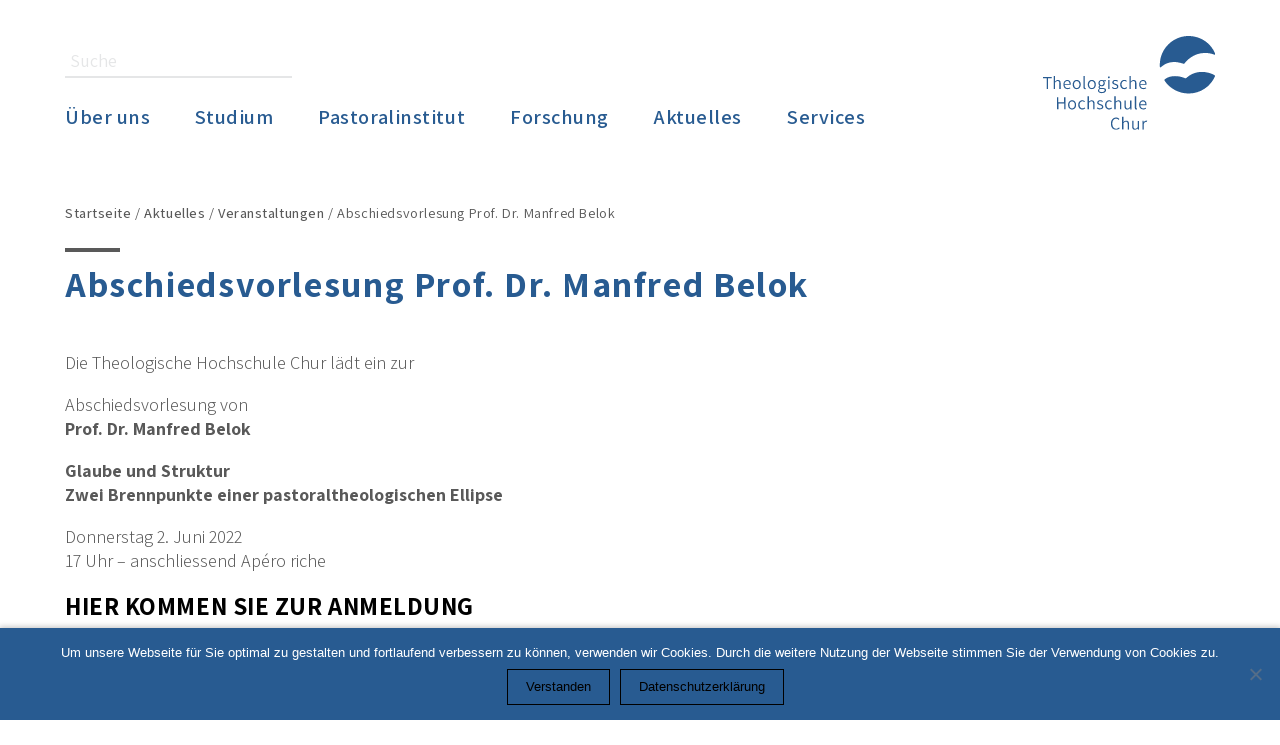

--- FILE ---
content_type: text/html; charset=UTF-8
request_url: https://thchur.ch/veranstaltungen/abschiedsvorlesung-prof-dr-manfred-belok/
body_size: 8875
content:
<!DOCTYPE html>
<html lang="de-CH">
<head>
    <meta charset="utf-8">
    <meta name="viewport" content="width=device-width, minimum-scale=1.0, maximum-scale=1.0, user-scalable=no">
    <meta name="format-detection" content="telephone=no">
    <link href="https://fonts.googleapis.com/css?family=Assistant:300,400,500,600,700" rel="stylesheet">
    <link rel="shortcut icon" href="https://thchur.ch/app/themes/thchur_miux/dist/images/favicon-thc.png" type="image/png">
    <link rel="stylesheet" href="https://use.fontawesome.com/releases/v5.5.0/css/all.css" integrity="sha384-B4dIYHKNBt8Bc12p+WXckhzcICo0wtJAoU8YZTY5qE0Id1GSseTk6S+L3BlXeVIU" crossorigin="anonymous">
    <link rel="stylesheet" href="https://thchur.ch/app/themes/thchur_miux/dist/styles/main.css?v=c866c5148efe0695a988f669c59013dd">

    <!-- START HEAD -->
    <title>Abschiedsvorlesung Prof. Dr. Manfred Belok &ndash; Theologische Hochschule Chur</title>
	<style>img:is([sizes="auto" i], [sizes^="auto," i]) { contain-intrinsic-size: 3000px 1500px }</style>
	
<!-- The SEO Framework von Sybre Waaijer -->
<link rel="canonical" href="https://thchur.ch/veranstaltungen/abschiedsvorlesung-prof-dr-manfred-belok/" />
<meta property="og:type" content="article" />
<meta property="og:locale" content="de_DE" />
<meta property="og:site_name" content="Theologische Hochschule Chur" />
<meta property="og:title" content="Abschiedsvorlesung Prof. Dr. Manfred Belok &ndash; Theologische Hochschule Chur" />
<meta property="og:url" content="https://thchur.ch/veranstaltungen/abschiedsvorlesung-prof-dr-manfred-belok/" />
<meta property="article:published_time" content="2022-01-20T13:19:43+00:00" />
<meta property="article:modified_time" content="2022-02-01T16:17:50+00:00" />
<meta name="twitter:card" content="summary_large_image" />
<meta name="twitter:title" content="Abschiedsvorlesung Prof. Dr. Manfred Belok &ndash; Theologische Hochschule Chur" />
<script type="application/ld+json">{"@context":"https://schema.org","@graph":[{"@type":"WebSite","@id":"https://thchur.ch/#/schema/WebSite","url":"https://thchur.ch/","name":"Theologische Hochschule Chur","inLanguage":"de-CH","potentialAction":{"@type":"SearchAction","target":{"@type":"EntryPoint","urlTemplate":"https://thchur.ch/search/{search_term_string}/"},"query-input":"required name=search_term_string"},"publisher":{"@type":"Organization","@id":"https://thchur.ch/#/schema/Organization","name":"Theologische Hochschule Chur","url":"https://thchur.ch/"}},{"@type":"WebPage","@id":"https://thchur.ch/veranstaltungen/abschiedsvorlesung-prof-dr-manfred-belok/","url":"https://thchur.ch/veranstaltungen/abschiedsvorlesung-prof-dr-manfred-belok/","name":"Abschiedsvorlesung Prof. Dr. Manfred Belok &ndash; Theologische Hochschule Chur","inLanguage":"de-CH","isPartOf":{"@id":"https://thchur.ch/#/schema/WebSite"},"breadcrumb":{"@type":"BreadcrumbList","@id":"https://thchur.ch/#/schema/BreadcrumbList","itemListElement":[{"@type":"ListItem","position":1,"item":"https://thchur.ch/","name":"Theologische Hochschule Chur"},{"@type":"ListItem","position":2,"item":"https://thchur.ch/veranstaltungen/","name":"Archive: Veranstaltungen"},{"@type":"ListItem","position":3,"item":"https://thchur.ch/kategorie_veranstaltungen/jahr/","name":"Kategorie: Jahr"},{"@type":"ListItem","position":4,"item":"https://thchur.ch/kategorie_veranstaltungen/2022/","name":"Kategorie: 2022"},{"@type":"ListItem","position":5,"name":"Abschiedsvorlesung Prof. Dr. Manfred Belok"}]},"potentialAction":{"@type":"ReadAction","target":"https://thchur.ch/veranstaltungen/abschiedsvorlesung-prof-dr-manfred-belok/"},"datePublished":"2022-01-20T13:19:43+00:00","dateModified":"2022-02-01T16:17:50+00:00"}]}</script>
<!-- / The SEO Framework von Sybre Waaijer | 8.04ms meta | 0.18ms boot -->

<link rel='stylesheet' id='wp-block-library-css' href='https://thchur.ch/wp/wp-includes/css/dist/block-library/style.min.css' type='text/css' media='all' />
<style id='classic-theme-styles-inline-css' type='text/css'>
/*! This file is auto-generated */
.wp-block-button__link{color:#fff;background-color:#32373c;border-radius:9999px;box-shadow:none;text-decoration:none;padding:calc(.667em + 2px) calc(1.333em + 2px);font-size:1.125em}.wp-block-file__button{background:#32373c;color:#fff;text-decoration:none}
</style>
<style id='global-styles-inline-css' type='text/css'>
:root{--wp--preset--aspect-ratio--square: 1;--wp--preset--aspect-ratio--4-3: 4/3;--wp--preset--aspect-ratio--3-4: 3/4;--wp--preset--aspect-ratio--3-2: 3/2;--wp--preset--aspect-ratio--2-3: 2/3;--wp--preset--aspect-ratio--16-9: 16/9;--wp--preset--aspect-ratio--9-16: 9/16;--wp--preset--color--black: #000000;--wp--preset--color--cyan-bluish-gray: #abb8c3;--wp--preset--color--white: #ffffff;--wp--preset--color--pale-pink: #f78da7;--wp--preset--color--vivid-red: #cf2e2e;--wp--preset--color--luminous-vivid-orange: #ff6900;--wp--preset--color--luminous-vivid-amber: #fcb900;--wp--preset--color--light-green-cyan: #7bdcb5;--wp--preset--color--vivid-green-cyan: #00d084;--wp--preset--color--pale-cyan-blue: #8ed1fc;--wp--preset--color--vivid-cyan-blue: #0693e3;--wp--preset--color--vivid-purple: #9b51e0;--wp--preset--gradient--vivid-cyan-blue-to-vivid-purple: linear-gradient(135deg,rgba(6,147,227,1) 0%,rgb(155,81,224) 100%);--wp--preset--gradient--light-green-cyan-to-vivid-green-cyan: linear-gradient(135deg,rgb(122,220,180) 0%,rgb(0,208,130) 100%);--wp--preset--gradient--luminous-vivid-amber-to-luminous-vivid-orange: linear-gradient(135deg,rgba(252,185,0,1) 0%,rgba(255,105,0,1) 100%);--wp--preset--gradient--luminous-vivid-orange-to-vivid-red: linear-gradient(135deg,rgba(255,105,0,1) 0%,rgb(207,46,46) 100%);--wp--preset--gradient--very-light-gray-to-cyan-bluish-gray: linear-gradient(135deg,rgb(238,238,238) 0%,rgb(169,184,195) 100%);--wp--preset--gradient--cool-to-warm-spectrum: linear-gradient(135deg,rgb(74,234,220) 0%,rgb(151,120,209) 20%,rgb(207,42,186) 40%,rgb(238,44,130) 60%,rgb(251,105,98) 80%,rgb(254,248,76) 100%);--wp--preset--gradient--blush-light-purple: linear-gradient(135deg,rgb(255,206,236) 0%,rgb(152,150,240) 100%);--wp--preset--gradient--blush-bordeaux: linear-gradient(135deg,rgb(254,205,165) 0%,rgb(254,45,45) 50%,rgb(107,0,62) 100%);--wp--preset--gradient--luminous-dusk: linear-gradient(135deg,rgb(255,203,112) 0%,rgb(199,81,192) 50%,rgb(65,88,208) 100%);--wp--preset--gradient--pale-ocean: linear-gradient(135deg,rgb(255,245,203) 0%,rgb(182,227,212) 50%,rgb(51,167,181) 100%);--wp--preset--gradient--electric-grass: linear-gradient(135deg,rgb(202,248,128) 0%,rgb(113,206,126) 100%);--wp--preset--gradient--midnight: linear-gradient(135deg,rgb(2,3,129) 0%,rgb(40,116,252) 100%);--wp--preset--font-size--small: 13px;--wp--preset--font-size--medium: 20px;--wp--preset--font-size--large: 36px;--wp--preset--font-size--x-large: 42px;--wp--preset--spacing--20: 0.44rem;--wp--preset--spacing--30: 0.67rem;--wp--preset--spacing--40: 1rem;--wp--preset--spacing--50: 1.5rem;--wp--preset--spacing--60: 2.25rem;--wp--preset--spacing--70: 3.38rem;--wp--preset--spacing--80: 5.06rem;--wp--preset--shadow--natural: 6px 6px 9px rgba(0, 0, 0, 0.2);--wp--preset--shadow--deep: 12px 12px 50px rgba(0, 0, 0, 0.4);--wp--preset--shadow--sharp: 6px 6px 0px rgba(0, 0, 0, 0.2);--wp--preset--shadow--outlined: 6px 6px 0px -3px rgba(255, 255, 255, 1), 6px 6px rgba(0, 0, 0, 1);--wp--preset--shadow--crisp: 6px 6px 0px rgba(0, 0, 0, 1);}:where(.is-layout-flex){gap: 0.5em;}:where(.is-layout-grid){gap: 0.5em;}body .is-layout-flex{display: flex;}.is-layout-flex{flex-wrap: wrap;align-items: center;}.is-layout-flex > :is(*, div){margin: 0;}body .is-layout-grid{display: grid;}.is-layout-grid > :is(*, div){margin: 0;}:where(.wp-block-columns.is-layout-flex){gap: 2em;}:where(.wp-block-columns.is-layout-grid){gap: 2em;}:where(.wp-block-post-template.is-layout-flex){gap: 1.25em;}:where(.wp-block-post-template.is-layout-grid){gap: 1.25em;}.has-black-color{color: var(--wp--preset--color--black) !important;}.has-cyan-bluish-gray-color{color: var(--wp--preset--color--cyan-bluish-gray) !important;}.has-white-color{color: var(--wp--preset--color--white) !important;}.has-pale-pink-color{color: var(--wp--preset--color--pale-pink) !important;}.has-vivid-red-color{color: var(--wp--preset--color--vivid-red) !important;}.has-luminous-vivid-orange-color{color: var(--wp--preset--color--luminous-vivid-orange) !important;}.has-luminous-vivid-amber-color{color: var(--wp--preset--color--luminous-vivid-amber) !important;}.has-light-green-cyan-color{color: var(--wp--preset--color--light-green-cyan) !important;}.has-vivid-green-cyan-color{color: var(--wp--preset--color--vivid-green-cyan) !important;}.has-pale-cyan-blue-color{color: var(--wp--preset--color--pale-cyan-blue) !important;}.has-vivid-cyan-blue-color{color: var(--wp--preset--color--vivid-cyan-blue) !important;}.has-vivid-purple-color{color: var(--wp--preset--color--vivid-purple) !important;}.has-black-background-color{background-color: var(--wp--preset--color--black) !important;}.has-cyan-bluish-gray-background-color{background-color: var(--wp--preset--color--cyan-bluish-gray) !important;}.has-white-background-color{background-color: var(--wp--preset--color--white) !important;}.has-pale-pink-background-color{background-color: var(--wp--preset--color--pale-pink) !important;}.has-vivid-red-background-color{background-color: var(--wp--preset--color--vivid-red) !important;}.has-luminous-vivid-orange-background-color{background-color: var(--wp--preset--color--luminous-vivid-orange) !important;}.has-luminous-vivid-amber-background-color{background-color: var(--wp--preset--color--luminous-vivid-amber) !important;}.has-light-green-cyan-background-color{background-color: var(--wp--preset--color--light-green-cyan) !important;}.has-vivid-green-cyan-background-color{background-color: var(--wp--preset--color--vivid-green-cyan) !important;}.has-pale-cyan-blue-background-color{background-color: var(--wp--preset--color--pale-cyan-blue) !important;}.has-vivid-cyan-blue-background-color{background-color: var(--wp--preset--color--vivid-cyan-blue) !important;}.has-vivid-purple-background-color{background-color: var(--wp--preset--color--vivid-purple) !important;}.has-black-border-color{border-color: var(--wp--preset--color--black) !important;}.has-cyan-bluish-gray-border-color{border-color: var(--wp--preset--color--cyan-bluish-gray) !important;}.has-white-border-color{border-color: var(--wp--preset--color--white) !important;}.has-pale-pink-border-color{border-color: var(--wp--preset--color--pale-pink) !important;}.has-vivid-red-border-color{border-color: var(--wp--preset--color--vivid-red) !important;}.has-luminous-vivid-orange-border-color{border-color: var(--wp--preset--color--luminous-vivid-orange) !important;}.has-luminous-vivid-amber-border-color{border-color: var(--wp--preset--color--luminous-vivid-amber) !important;}.has-light-green-cyan-border-color{border-color: var(--wp--preset--color--light-green-cyan) !important;}.has-vivid-green-cyan-border-color{border-color: var(--wp--preset--color--vivid-green-cyan) !important;}.has-pale-cyan-blue-border-color{border-color: var(--wp--preset--color--pale-cyan-blue) !important;}.has-vivid-cyan-blue-border-color{border-color: var(--wp--preset--color--vivid-cyan-blue) !important;}.has-vivid-purple-border-color{border-color: var(--wp--preset--color--vivid-purple) !important;}.has-vivid-cyan-blue-to-vivid-purple-gradient-background{background: var(--wp--preset--gradient--vivid-cyan-blue-to-vivid-purple) !important;}.has-light-green-cyan-to-vivid-green-cyan-gradient-background{background: var(--wp--preset--gradient--light-green-cyan-to-vivid-green-cyan) !important;}.has-luminous-vivid-amber-to-luminous-vivid-orange-gradient-background{background: var(--wp--preset--gradient--luminous-vivid-amber-to-luminous-vivid-orange) !important;}.has-luminous-vivid-orange-to-vivid-red-gradient-background{background: var(--wp--preset--gradient--luminous-vivid-orange-to-vivid-red) !important;}.has-very-light-gray-to-cyan-bluish-gray-gradient-background{background: var(--wp--preset--gradient--very-light-gray-to-cyan-bluish-gray) !important;}.has-cool-to-warm-spectrum-gradient-background{background: var(--wp--preset--gradient--cool-to-warm-spectrum) !important;}.has-blush-light-purple-gradient-background{background: var(--wp--preset--gradient--blush-light-purple) !important;}.has-blush-bordeaux-gradient-background{background: var(--wp--preset--gradient--blush-bordeaux) !important;}.has-luminous-dusk-gradient-background{background: var(--wp--preset--gradient--luminous-dusk) !important;}.has-pale-ocean-gradient-background{background: var(--wp--preset--gradient--pale-ocean) !important;}.has-electric-grass-gradient-background{background: var(--wp--preset--gradient--electric-grass) !important;}.has-midnight-gradient-background{background: var(--wp--preset--gradient--midnight) !important;}.has-small-font-size{font-size: var(--wp--preset--font-size--small) !important;}.has-medium-font-size{font-size: var(--wp--preset--font-size--medium) !important;}.has-large-font-size{font-size: var(--wp--preset--font-size--large) !important;}.has-x-large-font-size{font-size: var(--wp--preset--font-size--x-large) !important;}
:where(.wp-block-post-template.is-layout-flex){gap: 1.25em;}:where(.wp-block-post-template.is-layout-grid){gap: 1.25em;}
:where(.wp-block-columns.is-layout-flex){gap: 2em;}:where(.wp-block-columns.is-layout-grid){gap: 2em;}
:root :where(.wp-block-pullquote){font-size: 1.5em;line-height: 1.6;}
</style>
<link rel='stylesheet' id='contact-form-7-css' href='https://thchur.ch/app/plugins/contact-form-7/includes/css/styles.css' type='text/css' media='all' />
<link rel='stylesheet' id='cookie-notice-front-css' href='https://thchur.ch/app/plugins/cookie-notice/css/front.min.css' type='text/css' media='all' />
<link rel='stylesheet' id='eeb-css-frontend-css' href='https://thchur.ch/app/plugins/email-encoder-bundle/core/includes/assets/css/style.css' type='text/css' media='all' />
<script type="text/javascript" src="https://thchur.ch/wp/wp-includes/js/jquery/jquery.min.js" id="jquery-core-js"></script>
<script type="text/javascript" src="https://thchur.ch/wp/wp-includes/js/jquery/jquery-migrate.min.js" id="jquery-migrate-js"></script>
<script type="text/javascript" src="https://thchur.ch/app/plugins/email-encoder-bundle/core/includes/assets/js/custom.js" id="eeb-js-frontend-js"></script>
<link rel="alternate" title="oEmbed (JSON)" type="application/json+oembed" href="https://thchur.ch/wp-json/oembed/1.0/embed?url=https%3A%2F%2Fthchur.ch%2Fveranstaltungen%2Fabschiedsvorlesung-prof-dr-manfred-belok%2F" />
<link rel="alternate" title="oEmbed (XML)" type="text/xml+oembed" href="https://thchur.ch/wp-json/oembed/1.0/embed?url=https%3A%2F%2Fthchur.ch%2Fveranstaltungen%2Fabschiedsvorlesung-prof-dr-manfred-belok%2F&#038;format=xml" />
    <!-- END HEAD -->
</head>
<body class="wp-singular veranstaltungen-template-default single single-veranstaltungen postid-6449 wp-theme-thchur_miux wp-child-theme-thchur_miux l-body cookies-not-set">


<header class="l-header">

    <div class="l-header__inner">
        
        <button class="m-hamburger">
            <div class="m-hamburger__icon"></div>
        </button>

        <div class="m-navigation">
            <div class="m-navigation__close"></div>
            <div class="m-navigation__inner">
                
                <div class="m-navigation__controls">
                    <button class="m-navigation__back"><img src="https://thchur.ch/app/themes/thchur_miux/dist/images/arrow-blue.svg" alt=""></button>
                    <p class="m-navigation__title">Menü</p>
                    <button class="m-hamburger m-hamburger--insidenav">
                        <div class="m-hamburger__icon"></div>
                    </button>
                </div>

                <div class="m-navigation__container">

                    <div class="m-section m-section--search">
    <div class="m-section__inner">
    	<div class="m-search">		
	        <form action="https://thchur.ch" method="get">
	            <input placeholder="Suche" autocomplete="off" type="search" value="" name="s">
	        	<div class="m-search__img"><img src="https://thchur.ch/app/themes/thchur_miux/dist/images/glass.svg" alt=""></div>
	        </form>
    	</div>
    </div>
</div>

                    <nav class="l-nav">
                        <div class="l-nav__inner">
                            
                            <nav class="m-mainnav">
    <ul id="menu-hauptmenu" class="m-menu m-mainnav__menu"><li id="menu-item-149" class="menu-item menu-item-type-post_type menu-item-object-page menu-item-has-children menu-item-149"><a href="https://thchur.ch/ueber-uns/">Über uns</a>
<ul class="sub-menu">
	<li id="menu-item-150" class="menu-item menu-item-type-post_type menu-item-object-page menu-item-has-children menu-item-150"><a href="https://thchur.ch/ueber-uns/organisation/">Organisation</a>
	<ul class="sub-menu">
		<li id="menu-item-382" class="menu-item menu-item-type-post_type menu-item-object-page menu-item-382"><a href="https://thchur.ch/ueber-uns/organisation/leitung/">Leitung</a></li>
		<li id="menu-item-151" class="menu-item menu-item-type-post_type menu-item-object-page menu-item-151"><a href="https://thchur.ch/ueber-uns/organisation/lehrstuehle/">Lehrstühle</a></li>
		<li id="menu-item-10455" class="menu-item menu-item-type-post_type menu-item-object-page menu-item-10455"><a href="https://thchur.ch/gastprofessoren/">Gastprofessoren</a></li>
		<li id="menu-item-1250" class="menu-item menu-item-type-post_type menu-item-object-page menu-item-1250"><a href="https://thchur.ch/ueber-uns/organisation/dozierende/">Dozierende</a></li>
		<li id="menu-item-1253" class="menu-item menu-item-type-post_type menu-item-object-page menu-item-1253"><a href="https://thchur.ch/ueber-uns/organisation/lehrbeauftragte/">Lehrbeauftragte</a></li>
		<li id="menu-item-383" class="menu-item menu-item-type-post_type menu-item-object-page menu-item-383"><a href="https://thchur.ch/ueber-uns/organisation/honorarprofessoren-emeriti/">Honorarprofessoren / Emeriti</a></li>
		<li id="menu-item-4733" class="menu-item menu-item-type-post_type menu-item-object-page menu-item-4733"><a href="https://thchur.ch/ueber-uns/organisation/sexualisierte-gewalt/">Sexualisierte Gewalt, Übergriffigkeit und jedweder Missbrauch</a></li>
		<li id="menu-item-12665" class="menu-item menu-item-type-post_type menu-item-object-page menu-item-12665"><a href="https://thchur.ch/ueber-uns/foerderung-von-diversitaet-gleichstellung-und-inklusion/">Förderung von Diversität, Gleichstellung und Inklusion</a></li>
		<li id="menu-item-393" class="menu-item menu-item-type-custom menu-item-object-custom menu-item-393"><a target="_blank" href="https://www.priesterseminar-chur.ch/">Priesterseminar</a></li>
		<li id="menu-item-2479" class="menu-item menu-item-type-post_type menu-item-object-page menu-item-2479"><a href="https://thchur.ch/ueber-uns/organisation/mentorat/">Mentorat</a></li>
		<li id="menu-item-389" class="menu-item menu-item-type-post_type menu-item-object-page menu-item-389"><a href="https://thchur.ch/services/bibliothek/">Bibliothek</a></li>
		<li id="menu-item-1352" class="menu-item menu-item-type-post_type menu-item-object-page menu-item-1352"><a href="https://thchur.ch/ueber-uns/organisation/sekretariat/">Sekretariat</a></li>
	</ul>
</li>
	<li id="menu-item-388" class="menu-item menu-item-type-post_type menu-item-object-page menu-item-has-children menu-item-388"><a href="https://thchur.ch/ueber-uns/institution/">Institution</a>
	<ul class="sub-menu">
		<li id="menu-item-390" class="menu-item menu-item-type-post_type menu-item-object-page menu-item-390"><a href="https://thchur.ch/ueber-uns/institution/stiftung-freunde-der-thc/">Stiftung Freundinnen und Freunde der TH Chur</a></li>
		<li id="menu-item-2466" class="menu-item menu-item-type-post_type menu-item-object-page menu-item-2466"><a href="https://thchur.ch/ueber-uns/institution/alumni-netzwerk-freunde-und-foerderer-der-thc/">Alumni-Netzwerk der TH Chur</a></li>
		<li id="menu-item-392" class="menu-item menu-item-type-post_type menu-item-object-page menu-item-392"><a href="https://thchur.ch/ueber-uns/institution/maturapreis/">Churer Maturapreis für Religion</a></li>
		<li id="menu-item-391" class="menu-item menu-item-type-post_type menu-item-object-page menu-item-391"><a href="https://thchur.ch/ueber-uns/institution/akademische-verbindung-curiensis/">Akademische Verbindung Curiensis</a></li>
	</ul>
</li>
	<li id="menu-item-384" class="menu-item menu-item-type-post_type menu-item-object-page menu-item-has-children menu-item-384"><a href="https://thchur.ch/ueber-uns/profil/">Profil</a>
	<ul class="sub-menu">
		<li id="menu-item-385" class="menu-item menu-item-type-post_type menu-item-object-page menu-item-385"><a href="https://thchur.ch/ueber-uns/profil/zahlen-fakten-geschichte/">Zahlen, Fakten, Geschichte</a></li>
		<li id="menu-item-386" class="menu-item menu-item-type-post_type menu-item-object-page menu-item-386"><a href="https://thchur.ch/ueber-uns/profil/leitbild/">Leitbild, Strategien, Qualitätssicherungssystem</a></li>
		<li id="menu-item-1808" class="menu-item menu-item-type-post_type menu-item-object-page menu-item-1808"><a href="https://thchur.ch/ueber-uns/profil/jahresberichte/">Jahresberichte</a></li>
	</ul>
</li>
</ul>
</li>
<li id="menu-item-89" class="menu-item menu-item-type-post_type menu-item-object-page menu-item-has-children menu-item-89"><a href="https://thchur.ch/studium/">Studium</a>
<ul class="sub-menu">
	<li id="menu-item-4075" class="menu-item menu-item-type-custom menu-item-object-custom menu-item-has-children menu-item-4075"><a href="#">Die Studiengänge</a>
	<ul class="sub-menu">
		<li id="menu-item-420" class="menu-item menu-item-type-post_type menu-item-object-page menu-item-420"><a href="https://thchur.ch/studium/uebersicht/">Übersicht</a></li>
		<li id="menu-item-512" class="menu-item menu-item-type-post_type menu-item-object-page menu-item-512"><a href="https://thchur.ch/studium/bachelor/">Bachelor</a></li>
		<li id="menu-item-95" class="menu-item menu-item-type-post_type menu-item-object-page menu-item-95"><a href="https://thchur.ch/studium/master/">Master</a></li>
		<li id="menu-item-12537" class="menu-item menu-item-type-post_type menu-item-object-page menu-item-12537"><a href="https://thchur.ch/studium/kirchlicher-studiengang-seelsorge/">Kirchliche Studiengänge Seelsorge</a></li>
		<li id="menu-item-94" class="menu-item menu-item-type-post_type menu-item-object-page menu-item-94"><a href="https://thchur.ch/studium/kanonisches-lizentiat/">Kanonisches Lizentiat</a></li>
		<li id="menu-item-93" class="menu-item menu-item-type-post_type menu-item-object-page menu-item-93"><a href="https://thchur.ch/studium/doktorat/">Doktorat</a></li>
		<li id="menu-item-5018" class="menu-item menu-item-type-post_type menu-item-object-page menu-item-5018"><a href="https://thchur.ch/studium/aws/">Aus- und Weiterbildung in Seelsorge AWS Schweiz</a></li>
		<li id="menu-item-92" class="menu-item menu-item-type-post_type menu-item-object-page menu-item-92"><a href="https://thchur.ch/studium/cas-studiengaenge/">CAS Studiengänge</a></li>
		<li id="menu-item-91" class="menu-item menu-item-type-post_type menu-item-object-page menu-item-91"><a href="https://thchur.ch/studium/promotionskolleg/">Promotionskolleg</a></li>
	</ul>
</li>
	<li id="menu-item-4076" class="menu-item menu-item-type-custom menu-item-object-custom menu-item-has-children menu-item-4076"><a href="#">Für Studieninteressierte</a>
	<ul class="sub-menu">
		<li id="menu-item-304" class="menu-item menu-item-type-post_type menu-item-object-page menu-item-304"><a href="https://thchur.ch/studium/studienberatung/">Studienberatung</a></li>
		<li id="menu-item-7180" class="menu-item menu-item-type-post_type menu-item-object-page menu-item-7180"><a href="https://thchur.ch/info/">Infoveranstaltungen Theologiestudium</a></li>
		<li id="menu-item-303" class="menu-item menu-item-type-post_type menu-item-object-page menu-item-303"><a href="https://thchur.ch/studium/anmeldung/">Zulassungsbedingungen und Immatrikulation</a></li>
		<li id="menu-item-90" class="menu-item menu-item-type-post_type menu-item-object-page menu-item-90"><a href="https://thchur.ch/studium/auslands-sabbatsemester/">Auslands- / Sabbatsemester</a></li>
	</ul>
</li>
</ul>
</li>
<li id="menu-item-1083" class="menu-item menu-item-type-post_type menu-item-object-page menu-item-has-children menu-item-1083"><a href="https://thchur.ch/pastoralinstitut/">Pastoralinstitut</a>
<ul class="sub-menu">
	<li id="menu-item-613" class="menu-item menu-item-type-post_type menu-item-object-page menu-item-613"><a href="https://thchur.ch/pastoralinstitut/team/">Team</a></li>
	<li id="menu-item-4578" class="menu-item menu-item-type-post_type menu-item-object-page menu-item-4578"><a href="https://thchur.ch/pastoralinstitut/aktuelles/">Aktuelles</a></li>
	<li id="menu-item-10924" class="menu-item menu-item-type-post_type menu-item-object-page menu-item-10924"><a href="https://thchur.ch/pi-forschung/">Forschung</a></li>
	<li id="menu-item-14656" class="menu-item menu-item-type-post_type menu-item-object-page menu-item-14656"><a href="https://thchur.ch/cas-gemeinde-leiten/">CAS Gemeinde leiten</a></li>
	<li id="menu-item-1690" class="menu-item menu-item-type-post_type menu-item-object-page menu-item-1690"><a href="https://thchur.ch/pastoralinstitut/cpt-ausbildung/">CPT-Ausbildung</a></li>
	<li id="menu-item-617" class="menu-item menu-item-type-post_type menu-item-object-page menu-item-617"><a href="https://thchur.ch/pastoralinstitut/kooperationen/">Kooperationen</a></li>
	<li id="menu-item-319" class="menu-item menu-item-type-post_type menu-item-object-page menu-item-319"><a href="https://thchur.ch/pastoralinstitut/newsletter/">Newsletter</a></li>
</ul>
</li>
<li id="menu-item-220" class="menu-item menu-item-type-post_type menu-item-object-page menu-item-has-children menu-item-220"><a href="https://thchur.ch/forschung/">Forschung</a>
<ul class="sub-menu">
	<li id="menu-item-8965" class="menu-item menu-item-type-post_type menu-item-object-page menu-item-8965"><a href="https://thchur.ch/forschung/">Publikationen</a></li>
	<li id="menu-item-12526" class="menu-item menu-item-type-post_type menu-item-object-page menu-item-12526"><a href="https://thchur.ch/forschung/forschungsstrategie/">Forschungsstrategie</a></li>
	<li id="menu-item-350" class="menu-item menu-item-type-post_type menu-item-object-page menu-item-350"><a href="https://thchur.ch/forschung/forschungsbericht/">Forschungsbericht</a></li>
	<li id="menu-item-13989" class="menu-item menu-item-type-post_type menu-item-object-page menu-item-13989"><a href="https://thchur.ch/forschung/forschungsprojekte/">Forschungsprojekte</a></li>
	<li id="menu-item-11771" class="menu-item menu-item-type-post_type menu-item-object-page menu-item-11771"><a href="https://thchur.ch/mittelbau/">Mittelbau</a></li>
	<li id="menu-item-353" class="menu-item menu-item-type-post_type menu-item-object-page menu-item-353"><a href="https://thchur.ch/forschung/publikationsreihen/">Publikationsreihen</a></li>
	<li id="menu-item-221" class="menu-item menu-item-type-post_type menu-item-object-page menu-item-221"><a href="https://thchur.ch/forschung/kooperationen/">Kooperationen</a></li>
	<li id="menu-item-352" class="menu-item menu-item-type-post_type menu-item-object-page menu-item-352"><a href="https://thchur.ch/movetia-internationale-aktivitaeten/">Movetia / Internationale Aktivitäten</a></li>
	<li id="menu-item-356" class="menu-item menu-item-type-post_type menu-item-object-page menu-item-356"><a href="https://thchur.ch/forschung/kontakt/">Kontakt</a></li>
</ul>
</li>
<li id="menu-item-193" class="menu-item menu-item-type-post_type menu-item-object-page menu-item-has-children menu-item-193"><a href="https://thchur.ch/aktuelles/">Aktuelles</a>
<ul class="sub-menu">
	<li id="menu-item-207" class="menu-item menu-item-type-post_type menu-item-object-page menu-item-207"><a href="https://thchur.ch/aktuelles/news/">News</a></li>
	<li id="menu-item-194" class="menu-item menu-item-type-post_type menu-item-object-page menu-item-194"><a href="https://thchur.ch/aktuelles/veranstaltungen/">Veranstaltungen</a></li>
	<li id="menu-item-12580" class="menu-item menu-item-type-post_type menu-item-object-page menu-item-12580"><a href="https://thchur.ch/maurice-zundel/">Maurice Zundel: 1897–1975 (Blog)</a></li>
	<li id="menu-item-13141" class="menu-item menu-item-type-post_type menu-item-object-page menu-item-13141"><a href="https://thchur.ch/biodiversitaet/">Nachhaltigkeitskultur</a></li>
	<li id="menu-item-394" class="menu-item menu-item-type-custom menu-item-object-custom menu-item-394"><a target="_blank" href="https://wp.thchur.ch">100 Sekunden Religion</a></li>
</ul>
</li>
<li id="menu-item-280" class="menu-item menu-item-type-post_type menu-item-object-page menu-item-has-children menu-item-280"><a href="https://thchur.ch/services/">Services</a>
<ul class="sub-menu">
	<li id="menu-item-11708" class="menu-item menu-item-type-post_type menu-item-object-page menu-item-11708"><a href="https://thchur.ch/vlv2024-uebersicht/">Vorlesungsverzeichnis 2024-2025</a></li>
	<li id="menu-item-13638" class="menu-item menu-item-type-post_type menu-item-object-page menu-item-13638"><a href="https://thchur.ch/vlv2025-uebersicht/">Vorlesungsverzeichnis 2025-2026</a></li>
	<li id="menu-item-281" class="menu-item menu-item-type-post_type menu-item-object-page menu-item-281"><a href="https://thchur.ch/services/bibliothek/">Bibliothek</a></li>
	<li id="menu-item-292" class="menu-item menu-item-type-post_type menu-item-object-page menu-item-292"><a href="https://thchur.ch/services/studierendenschaft/">Studierendenschaft</a></li>
	<li id="menu-item-291" class="menu-item menu-item-type-post_type menu-item-object-page menu-item-291"><a href="https://thchur.ch/services/studienordnungen-reglemente/">Studienordnungen &#038;  Reglemente</a></li>
	<li id="menu-item-8190" class="menu-item menu-item-type-post_type menu-item-object-page menu-item-8190"><a href="https://thchur.ch/studium/anmeldung/">Zulassungsbedingungen und Immatrikulation</a></li>
	<li id="menu-item-293" class="menu-item menu-item-type-post_type menu-item-object-page menu-item-293"><a href="https://thchur.ch/services/tutorat/">Tutorat</a></li>
	<li id="menu-item-284" class="menu-item menu-item-type-post_type menu-item-object-page menu-item-284"><a href="https://thchur.ch/services/hochschulsport/">Hochschulsport</a></li>
	<li id="menu-item-288" class="menu-item menu-item-type-post_type menu-item-object-page menu-item-288"><a href="https://thchur.ch/services/militaerdienst/">Militärdienst</a></li>
	<li id="menu-item-287" class="menu-item menu-item-type-post_type menu-item-object-page menu-item-287"><a href="https://thchur.ch/services/legitimationskarte/">Legitimationskarte</a></li>
	<li id="menu-item-289" class="menu-item menu-item-type-post_type menu-item-object-page menu-item-289"><a href="https://thchur.ch/services/mobilitaet/">Mobilität</a></li>
	<li id="menu-item-286" class="menu-item menu-item-type-post_type menu-item-object-page menu-item-286"><a href="https://thchur.ch/services/kontakt/">Kontakt</a></li>
</ul>
</li>
</ul></nav>                            
                        </div>
                    </nav>
                    
                </div>        

            </div>
           
        </div>

        <div class="m-logo__container">
            <a href="https://thchur.ch">
                <img src="https://thchur.ch/app/themes/thchur_miux/dist/images/logo.svg" alt="" class="m-logo">
                
                <img src="https://thchur.ch/app/themes/thchur_miux/dist/images/logosmall.svg" alt="" class="m-logo__small">
            </a>
        </div>

    </div>
</header>

<main class="l-main">

 
<div class="m-section m-section--breadcrumb"><div class="m-section__inner"><nav class="m-breadcrumbs"><div class="m-breadcrumbs__inner"><a class="m-breadcrumb__link" href="https://thchur.ch">Startseite</a> / <a class="m-breadcrumb__link" href="https://thchur.ch/aktuelles/">Aktuelles</a> / <a class="m-breadcrumb__link" href="https://thchur.ch/aktuelles/veranstaltungen/">Veranstaltungen</a> / <span class="m-breadcrumb__link"">Abschiedsvorlesung Prof. Dr. Manfred Belok</span></div></nav></div></div><div class="m-section m-section--title">
    <div class="m-section__inner">
    <h1>Abschiedsvorlesung Prof. Dr. Manfred Belok</h1>    </div>
</div>


    <div class="m-section m-section--textimage">
        <div class="m-section__inner">
            <p>Die Theologische Hochschule Chur lädt ein zur</p>
<h3></h3>
<p>Abschiedsvorlesung von<br />
<strong>Prof. Dr. Manfred Belok</strong></p>
<p><strong>Glaube und Struktur</strong><br />
<strong>Zwei Brennpunkte einer pastoraltheologischen Ellipse</strong></p>
<p>Donnerstag 2. Juni 2022<br />
17 Uhr &#8211; anschliessend Apéro riche</p>
<h2><a href="https://forms.office.com/Pages/ResponsePage.aspx?id=dlIqW1u0ckqOxA5EE62P18Nyk6Wq2jhJn0vmJA-Z0vpUMUxBR0xTV0tRSDI2SEtQTlJDQTZCRUtYNS4u"><strong>Hier kommen Sie zur ANMELDUNG</strong></a></h2>
<p><a href="https://forms.office.com/Pages/ResponsePage.aspx?id=dlIqW1u0ckqOxA5EE62P18Nyk6Wq2jhJn0vmJA-Z0vpUMUxBR0xTV0tRSDI2SEtQTlJDQTZCRUtYNS4u"><img fetchpriority="high" decoding="async" class=" wp-image-6493 alignleft" src="https://thchur.ch/app/uploads/flyer-dies.jpg" alt="" width="441" height="626" srcset="https://thchur.ch/app/uploads/flyer-dies.jpg 1353w, https://thchur.ch/app/uploads/flyer-dies-211x300.jpg 211w, https://thchur.ch/app/uploads/flyer-dies-1082x1536.jpg 1082w, https://thchur.ch/app/uploads/flyer-dies-300x426.jpg 300w, https://thchur.ch/app/uploads/flyer-dies-600x851.jpg 600w, https://thchur.ch/app/uploads/flyer-dies-1024x1453.jpg 1024w, https://thchur.ch/app/uploads/flyer-dies-1200x1703.jpg 1200w" sizes="(max-width: 441px) 100vw, 441px" /></a></p>
<p>(Die Anmeldung ist erforderlich &#8211; danke)</p>
<p>Wir freuen uns auf Ihr Kommen.</p>
<p>&nbsp;</p>
<p>Bitte beachten Sie die zu diesem Zeitpunkt geltenden Covid-19 Bestimmungen. Wir werden Sie an dieser Stelle rechtzeitig informieren.</p>
        </div>
    </div>
	</main>

	<footer class="l-footer">
	
		<div class="l-footer__inner">
                    <div class="l-footer__column">
            <p><a href="#">AGB</a></p>
<p><a href="https://thchur.ch/datenschutz/" target="_blank" rel="noopener">Datenschutz</a></p>
<p><a href="https://thchur.ch/impressum/" target="_blank" rel="noopener">Impressum</a></p>
        </div>
                <div class="l-footer__column">
            <p>Theologische Hochschule Chur<br />
Alte Schanfiggerstrasse 7, 7000 Chur<br />
<span id="eeb-537186-198669"></span><script type="text/javascript">document.getElementById("eeb-537186-198669").innerHTML = eval(decodeURIComponent("%27%73%65%6b%72%65%74%61%72%69%61%74%40%74%68%63%68%75%72%2e%63%68%27"))</script><noscript>*protected email*</noscript><br />
<a href="tel:+41 81 254 99 99">+41 81 254 99 99</a></p>
<p>&nbsp;</p>
<p><a href="https://thchur.us19.list-manage.com/subscribe?u=c4670f72b28e21b6b2c956ae0&amp;id=184d249f15">Anmeldung Newsletter Hochschule</a></p>
<p><a href="https://thchur.us19.list-manage.com/subscribe?u=c4670f72b28e21b6b2c956ae0&amp;id=243c50e12c">Anmeldung Newsletter Pastoralinstitut</a></p>

                    <div class="m-social">

                        
                                
                                    <a target="_blank" class="m-social__link" href="https://www.instagram.com/thchur.ch/"><i class="m-social__icon fab fa-instagram"></i></a>


                                                                
                        
                                
                                    <a target="_blank" class="m-social__link" href="https://facebook.com/TheologischeHochschuleChur/"><i class="m-social__icon fab fa-facebook"></i></a>
                                
                                                                
                        
                        <a target="_blank" class="m-social__link" href="https://ch.linkedin.com/company/thchur"><i class="m-social__icon fab fa-linkedin"></i></a>

                    </div>

                        </div>
        

        </div>

	</footer>

	<!-- START FOOTER -->
	<script type="speculationrules">
{"prefetch":[{"source":"document","where":{"and":[{"href_matches":"\/*"},{"not":{"href_matches":["\/wp\/wp-*.php","\/wp\/wp-admin\/*","\/app\/uploads\/*","\/app\/*","\/app\/plugins\/*","\/app\/themes\/thchur_miux\/*","\/*\\?(.+)"]}},{"not":{"selector_matches":"a[rel~=\"nofollow\"]"}},{"not":{"selector_matches":".no-prefetch, .no-prefetch a"}}]},"eagerness":"conservative"}]}
</script>
<script type="text/javascript" src="https://thchur.ch/wp/wp-includes/js/dist/hooks.min.js" id="wp-hooks-js"></script>
<script type="text/javascript" src="https://thchur.ch/wp/wp-includes/js/dist/i18n.min.js" id="wp-i18n-js"></script>
<script type="text/javascript" id="wp-i18n-js-after">
/* <![CDATA[ */
wp.i18n.setLocaleData( { 'text direction\u0004ltr': [ 'ltr' ] } );
/* ]]> */
</script>
<script type="text/javascript" src="https://thchur.ch/app/plugins/contact-form-7/includes/swv/js/index.js" id="swv-js"></script>
<script type="text/javascript" id="contact-form-7-js-before">
/* <![CDATA[ */
var wpcf7 = {
    "api": {
        "root": "https:\/\/thchur.ch\/wp-json\/",
        "namespace": "contact-form-7\/v1"
    }
};
/* ]]> */
</script>
<script type="text/javascript" src="https://thchur.ch/app/plugins/contact-form-7/includes/js/index.js" id="contact-form-7-js"></script>
<script type="text/javascript" id="cookie-notice-front-js-before">
/* <![CDATA[ */
var cnArgs = {"ajaxUrl":"https:\/\/thchur.ch\/wp\/wp-admin\/admin-ajax.php","nonce":"766c7e6597","hideEffect":"fade","position":"bottom","onScroll":false,"onScrollOffset":100,"onClick":false,"cookieName":"cookie_notice_accepted","cookieTime":2147483647,"cookieTimeRejected":2592000,"globalCookie":false,"redirection":false,"cache":false,"revokeCookies":false,"revokeCookiesOpt":"automatic"};
/* ]]> */
</script>
<script type="text/javascript" src="https://thchur.ch/app/plugins/cookie-notice/js/front.min.js" id="cookie-notice-front-js"></script>

		<!-- Cookie Notice plugin v2.5.9 by Hu-manity.co https://hu-manity.co/ -->
		<div id="cookie-notice" role="dialog" class="cookie-notice-hidden cookie-revoke-hidden cn-position-bottom" aria-label="Cookie Notice" style="background-color: rgba(0,0,0,1);"><div class="cookie-notice-container" style="color: #fff"><span id="cn-notice-text" class="cn-text-container">Um unsere Webseite für Sie optimal zu gestalten und fortlaufend verbessern zu können, verwenden wir Cookies. Durch die weitere Nutzung der Webseite stimmen Sie der Verwendung von Cookies zu.</span><span id="cn-notice-buttons" class="cn-buttons-container"><button id="cn-accept-cookie" data-cookie-set="accept" class="cn-set-cookie cn-button cn-button-custom button" aria-label="Verstanden">Verstanden</button><button data-link-url="https://thchur.ch/datenschutz/" data-link-target="_blank" id="cn-more-info" class="cn-more-info cn-button cn-button-custom button" aria-label="Datenschutzerklärung">Datenschutzerklärung</button></span><button id="cn-close-notice" data-cookie-set="accept" class="cn-close-icon" aria-label="Nein"></button></div>
			
		</div>
		<!-- / Cookie Notice plugin -->	<!-- END FOOTER -->
		<script src="https://thchur.ch/app/themes/thchur_miux/dist/scripts/manifest.js?v=0839bd15d448f242cbb8ef3ca8893142"></script>
	<script src="https://thchur.ch/app/themes/thchur_miux/dist/scripts/libraries.js?v=0d36d20a7250525b8ac873c7e53fcd68"></script>
	<script src="https://thchur.ch/app/themes/thchur_miux/dist/scripts/main.js?v=3d61a86fed42c77e5fe73b783b7a44cb"></script>
	<script> 
	    var gaProperty = 'UA-135770916-9';
	    var disableStr = 'ga-disable-' + gaProperty; 
	    if (document.cookie.indexOf(disableStr + '=true') > -1) { 
	        window[disableStr] = true;
	    } 
	    function gaOptout() { 
	        document.cookie = disableStr + '=true; expires=Thu, 31 Dec 2099 23:59:59 UTC; path=/'; 
	        window[disableStr] = true; 
	        alert('Das Tracking durch Google Analytics wurde in Ihrem Browser für diese Website deaktiviert.');
	    } 
	</script>

    <!-- Global site tag (gtag.js) - Google Analytics -->
    <script async src="https://www.googletagmanager.com/gtag/js?id=UA-135770916-9"></script>
    <script>
        window.dataLayer = window.dataLayer || [];
        function gtag(){dataLayer.push(arguments);}
        gtag('js', new Date());

        gtag('config', 'UA-135770916-9', { 'anonymize_ip': true });
    </script>

</body>
</html>

--- FILE ---
content_type: text/css
request_url: https://thchur.ch/app/themes/thchur_miux/dist/styles/main.css?v=c866c5148efe0695a988f669c59013dd
body_size: 7693
content:
@-ms-viewport{width:device-width}@-o-viewport{width:device-width}*,:after,:before{box-sizing:border-box;margin:0;padding:0}body,html{background-color:#fff}html{-webkit-text-size-adjust:none;-moz-text-size-adjust:none;text-size-adjust:none;text-rendering:optimizeLegibility;color:#000;font-size:100%;line-height:1.25;overflow-y:scroll}article,aside,figcaption,figure,footer,header,main,nav,section{display:block}p,ul{margin-bottom:1rem}ul{list-style:none;padding-left:25px}li{list-style-position:outside}pre{font-family:monospace;font-size:1rem;white-space:pre-line}b,strong{font-weight:700}a img{border:none}button,input,input[type=button],input[type=checkbox],input[type=date],input[type=email],input[type=number],input[type=password],input[type=radio],input[type=search],input[type=submit],input[type=tel],input[type=text],input[type=url],select,textarea{-webkit-appearance:none;-moz-appearance:none;appearance:none;background-color:transparent;border:1px solid #000;border-radius:0;box-shadow:none;font-family:sans-serif;font-size:100%;line-height:1.25;margin-top:.5rem;padding:.75rem .5rem;vertical-align:top}.button,button,input[type=submit]{background-color:transparent;border-radius:0;display:inline-block;padding:.5rem 1rem}input[type=checkbox],input[type=radio]{display:none;opacity:0;position:absolute}input[type=checkbox]+span:before,input[type=radio]+span:before{background-color:#dcdcdc;color:transparent;content:"x";display:inline-block;margin-right:.625rem;text-align:center;transition:color .125s;width:1.2rem}@media screen and (max-width:450px){input[type=checkbox]+span:before,input[type=radio]+span:before{width:1rem}}input[type=checkbox]:checked+span:before,input[type=radio]:checked+span:before{color:#000}input[type=checkbox]:focus+span:before,input[type=radio]:focus+span:before{box-shadow:0 0 8px #5e9ed6;outline:1px solid #5d9dd5}textarea{font-family:sans-serif;resize:vertical}fieldset{border:none}audio,canvas,iframe,img,input,select,svg,video{vertical-align:middle}img{height:auto}.glide{box-sizing:border-box;position:relative;width:100%}.glide *{box-sizing:inherit}.glide__slides,.glide__track{overflow:hidden}.glide__slides{-webkit-backface-visibility:hidden;backface-visibility:hidden;display:flex;flex-wrap:nowrap;list-style:none;padding:0;position:relative;touch-action:pan-Y;transform-style:preserve-3d;white-space:nowrap;width:100%;will-change:transform}.glide__slide,.glide__slides--dragging{-webkit-user-select:none;-moz-user-select:none;-ms-user-select:none;user-select:none}.glide__slide{-webkit-touch-callout:none;-webkit-tap-highlight-color:transparent;flex-shrink:0;height:100%;white-space:normal;width:100%}.glide__slide a{-webkit-user-drag:none;-webkit-user-select:none;user-select:none;-moz-user-select:none;-ms-user-select:none}.glide__arrows,.glide__bullets{-webkit-touch-callout:none;-webkit-user-select:none;-moz-user-select:none;-ms-user-select:none;user-select:none}.glide--rtl{direction:rtl}@viewport{width:device-width}html{color:#595959;font-family:Assistant,sans-serif;font-size:18px}body{font-variant-ligatures:no-common-ligatures}.heading-1,.heading-2,.heading-3,.heading-4,.heading-5,.heading-6{word-wrap:break-word;line-height:1.4;margin-bottom:1rem}.heading-1:first-child,.heading-2:first-child,.heading-3:first-child,.heading-4:first-child,.heading-5:first-child,.heading-6:first-child{margin-top:0}.heading-1{font-size:2rem;margin-bottom:0;text-transform:none}.heading-2{font-size:1.5rem}.heading-3{font-size:1.25rem}a{color:#595959;letter-spacing:.55px;line-height:24px;text-decoration:none}a:hover{color:#285b91}a[href$=".doc"],a[href$=".docx"],a[href$=".pdf"]{display:inline-block;padding-left:1.25rem;position:relative}a[href$=".doc"]:before,a[href$=".docx"]:before,a[href$=".pdf"]:before{background-image:url(../images/pdf-download.svg);background-repeat:no-repeat;background-size:contain;content:"";display:block;height:20px;left:0;position:absolute;top:2px;width:20px}p{font-weight:300;line-height:24px;margin-bottom:1rem}p:last-child{margin-bottom:0}img{max-width:100%;width:auto}strong{font-weight:800}ul{list-style:inside}h1,h2,h3,h4{letter-spacing:1.62px}h2,h3,h4{text-transform:uppercase}h2{font-size:1.375rem}h3{font-size:1.075rem}.hidden{display:none!important}.wpcf7 .wpcf7-form,.wpcf7 .wpcf7-form-control-wrap{position:relative}.wpcf7 .wpcf7-response-output{border:none;margin-left:0;padding-left:0}.wpcf7 .wpcf7-validation-errors{bottom:-4rem;color:#e62837;position:static}#cookie-notice{background-color:#285b91!important;box-shadow:0 0 6px 1px rgba(0,0,0,.25)}#cookie-notice .cookie-notice-container a{color:#fff;font-weight:600;margin-left:5px;padding:.5rem .25rem;transition:color .25s ease-in-out}#cookie-notice .cookie-notice-container a:hover{color:hsla(0,0%,100%,.7)}.l-body{height:100%}.l-body,.l-body__inner{display:flex;flex-direction:column;min-height:100vh}.l-body__inner>*{flex-grow:0}.l-body__inner>.l-main{flex-grow:1}@media only screen and (max-width:968px){.l-header{background-color:#fff;box-shadow:2px 3px 5px -1px rgba(0,0,0,.25);left:0;position:fixed;right:0;top:0;z-index:10}}.l-header__inner{align-items:center;display:flex;flex-wrap:wrap;justify-content:space-between;margin:0 auto;max-width:1150px;padding-top:1rem;position:relative;width:calc(100% - 5rem);z-index:3}@media only screen and (max-width:1023px){.l-header__inner{width:calc(100% - 2rem)}}@media only screen and (max-width:968px){.l-header__inner{align-items:flex-start;padding-bottom:1rem;padding-top:1.125rem}.l-header__inner.is-small{align-items:center;padding:.5rem 0}}.l-main{display:flex;flex:1 0 auto;flex-direction:column;padding-top:2.5rem;position:relative;z-index:1}.l-main .m-section:last-child{flex-grow:1}@media only screen and (max-width:968px){.l-main{padding-top:5.125rem}}.l-footer{margin-top:1rem;padding-bottom:1.5rem}@media only screen and (max-width:968px){.l-footer{margin-top:0;padding-bottom:0}}.l-footer__inner{background-color:#f7f7f7;color:#595959;display:flex;font-weight:400;justify-content:space-between;line-height:1.5;margin:0 auto;max-width:1150px;padding:0 2rem;width:calc(100% - 5rem)}@media only screen and (max-width:1024px){.l-footer__inner{width:calc(100% - 2rem)}}@media only screen and (max-width:968px){.l-footer__inner{background-color:transparent;flex-wrap:wrap;padding:0;width:100%}}.l-footer__column{padding-bottom:2rem;padding-top:2rem;width:33.33333%}@media only screen and (max-width:968px){.l-footer__column{width:100%}.l-footer__column:first-of-type{background-color:#e5e6e7;display:flex;justify-content:flex-end;padding:.5rem}.l-footer__column:first-of-type p{margin:0 .5rem}.l-footer__column:last-of-type{background-color:#f7f7f7;margin-top:.5rem;padding:1.5rem 1rem}}@media only screen and (max-width:525px){.l-footer__column:first-of-type{padding:.5rem}.l-footer__column:last-of-type{padding:1.5rem 1rem}}.l-footer__column:last-of-type{text-align:right}@incude custom(768px, "max"){.l-footer__column:last-of-type{background-color:#f7f7f7}}.l-footer__column p{margin-bottom:0}.l-footer__column a{color:#595959;text-decoration:none;transition:color .25s ease-in-out}.l-footer__column a:hover{color:#3c81c9;transition:color .25s ease-in-out}body div.wpcf7-response-output{border:none;font-weight:600;margin:1.25rem 0 0;padding:0}body div.wpcf7-response-output.wpcf7-validation-errors{color:red}body div.wpcf7-response-output.wpcf7-mail-sent-ok{color:#285b91}body.wpcf7mailsent div.wpcf7 .screen-reader-response{clip:auto!important;border:none!important;color:#285b91!important;font-weight:600!important;height:auto!important;margin:1.25rem 0 0!important;padding:0!important;position:static!important;width:auto!important}body.wpcf7mailsent form.wpcf7-form{display:none}.m-section{margin:1rem 0}@media only screen and (max-width:767px){.m-section.fakeMarginBottom:after,.m-section.fakeMarginTop:before{background-color:#f2f6f5;content:"";display:block;height:5rem}.m-section--flexible{background-color:#fff;padding:0}.m-section--flexible:last-of-type{margin-bottom:5rem}.m-section--flexible .heading-2{font-size:1rem;margin-bottom:0;padding:.625rem 0}.m-section--flexible+.m-section--flexible{border:none;margin-top:.625rem}}.m-section__inner{margin:0 auto;max-width:1150px;width:calc(100% - 5rem)}@media only screen and (min-width:1025px){.m-section__inner p{width:80%}}@media only screen and (max-width:1024px){.m-section__inner{max-width:none;width:calc(100% - 2rem)}}@media only screen and (max-width:400px){.m-section__inner{word-wrap:break-word}}.m-section__title+.m-section__content{margin-top:3.75rem}@media only screen and (max-width:767px){.m-section__title+.m-section__content{margin-top:1.25rem}}.m-section__content{max-width:45rem}.m-section__content li,.m-section__content ul{margin:.25rem 0}.m-section li{margin:.5rem 0}.m-section a{font-weight:500}@media only screen and (max-width:968px){.m-mainnav{margin-left:0}}.m-mainnav ul{margin:0;padding:0}.m-mainnav ul li{list-style:none}.m-mainnav ul a{color:#000}@media only screen and (max-width:1023px){.m-mainnav ul a{color:#fff}}.m-mainnav .m-mainnav__menu{display:flex}@media only screen and (max-width:968px){.m-mainnav .m-mainnav__menu{flex-direction:column}}.m-mainnav .m-mainnav__menu>li>a{color:#285b91;font-weight:600;margin-right:2rem}@media only screen and (min-width:969px){.m-mainnav .m-mainnav__menu>li>a:after{background-color:#285b91;content:"";display:block;height:3px;left:0;margin:0;opacity:0;pointer-events:none;position:absolute;top:2rem;transition:opacity .25s ease-in-out;width:calc(100% - .5rem)}}.m-mainnav .m-mainnav__menu>li>.sub-menu{margin-left:-2rem}@media only screen and (max-width:968px){.m-mainnav .m-mainnav__menu>li>.sub-menu{margin-left:0}}@media only screen and (min-width:969px){.m-mainnav .m-mainnav__menu>li>.sub-menu li.menu-item-has-children{margin-bottom:1rem;margin-top:1rem}.m-mainnav .m-mainnav__menu>li>.sub-menu li.menu-item-has-children:first-child{margin-top:0}}.m-mainnav .m-mainnav__menu>li>.sub-menu li.menu-item-has-children>a:hover{color:inherit;cursor:default}.m-mainnav .m-mainnav__menu>li>.sub-menu li.menu-item-has-children .sub-menu{padding-left:1.25rem}@media only screen and (max-width:968px){.m-mainnav .m-mainnav__menu>li>.sub-menu li.menu-item-has-children .sub-menu{padding:0}}.m-mainnav .m-mainnav__menu>li>.sub-menu li.menu-item-has-children .sub-menu li:before{background-image:url(../images/arrow-blue.svg);background-position:50%;background-repeat:no-repeat;background-size:contain;content:"";display:block;height:15px;left:-1.25rem;position:absolute;top:50%;transform:translateY(-50%);width:12.5px}@media only screen and (max-width:968px){.m-mainnav .m-mainnav__menu>li>.sub-menu li.menu-item-has-children .sub-menu li:before{display:none;left:0}}@media only screen and (min-width:969px){.m-mainnav .m-mainnav__menu>li:hover .sub-menu{opacity:1;pointer-events:auto}.m-mainnav .m-mainnav__menu>li:hover .sub-menu:before{content:"";display:block;height:1.5rem;left:0;position:absolute;right:0;top:-1.5rem;width:100%}.m-mainnav .m-mainnav__menu>li:hover>a:before{bottom:0;content:"";display:block;height:100%;left:-10%;position:absolute;width:120%}.m-mainnav .m-mainnav__menu>li:hover>a:after{opacity:1;pointer-events:auto}}.m-mainnav .m-mainnav__menu>li a{display:inline-block;font-size:1.125rem;position:relative}@media only screen and (min-width:969px){.m-mainnav .m-mainnav__menu>li a{padding:.5rem .5rem .5rem 0}}@media only screen and (max-width:400px){.m-mainnav .m-mainnav__menu>li a{font-size:.9rem}}@media only screen and (max-width:968px){.m-mainnav .m-mainnav__menu>li:last-of-type>a:after{display:none}}@media only screen and (min-width:969px){.m-mainnav .m-mainnav__menu>li:last-of-type>.sub-menu>li{margin-right:2rem}}.m-mainnav .m-mainnav__menu>li:last-of-type>.sub-menu>li:last-of-type{margin-top:0}.m-mainnav .m-mainnav__menu>li:last-of-type>.sub-menu>li:before{display:none}@media only screen and (max-width:968px){.m-mainnav .m-mainnav__menu>li:last-of-type>.sub-menu>li>a{margin:0;max-width:none}}.m-mainnav .m-mainnav__menu>li:last-of-type>.sub-menu>li .sub-menu{padding-left:0;padding-right:0}.m-mainnav .m-mainnav__menu>li:last-of-type>.sub-menu>li .sub-menu li:before{display:none}@media only screen and (min-width:968px){.m-mainnav .m-mainnav__menu>li#menu-item-89>.sub-menu{display:flex;flex-wrap:wrap;justify-content:flex-start}.m-mainnav .m-mainnav__menu>li#menu-item-89>.sub-menu>li{-moz-column-count:1;column-count:1;margin-right:3rem;margin-top:0;width:40%}.m-mainnav .m-mainnav__menu>li#menu-item-89>.sub-menu>li>a{color:#285b91;display:inline-block;font-weight:400;margin-bottom:.5rem;position:relative}.m-mainnav .m-mainnav__menu>li#menu-item-89>.sub-menu>li>a:after{background-color:#285b91;content:"";display:block;height:2px;width:100%}}@media only screen and (max-width:968px){.m-mainnav li:last-of-type>a:after{display:none}.m-mainnav li.current-menu-ancestor>a,.m-mainnav li.current_page_item>a{background-color:#f7f7f7}.m-mainnav li.menu-item-has-children>a:before{background-image:url(../images/arrow-blue.svg);background-repeat:no-repeat;content:"";display:block;height:25px;opacity:1;position:absolute;right:1.5rem;width:27.5px}}@media only screen and (max-width:400px){.m-mainnav li.menu-item-has-children>a:before{background-size:contain;width:20px}}@media only screen and (max-width:968px){.m-mainnav a{padding:.75rem 1.5rem;width:100%}.m-mainnav a:before{opacity:0}}@media only screen and (max-width:968px) and (max-width:969px){.m-mainnav a:after{background-color:#f7f7f7;bottom:0;content:"";display:block;height:2px;left:0;margin:0 1.5rem;opacity:1;position:absolute;top:auto;width:calc(100% - 3rem)}}@media only screen and (max-width:968px){.m-mainnav a.after_is-hidden:after{opacity:0}}.m-mainnav .sub-menu{background-color:#f7f7f7;left:0;margin-top:1rem;max-width:820px;opacity:0;padding:1.5rem 2rem;pointer-events:none;position:absolute;width:95%}@media only screen and (max-width:968px){.m-mainnav .sub-menu{background-color:transparent;left:100%;margin:0;padding:0 0 1.5rem;top:0;width:100%}.m-mainnav .sub-menu.is-visible{opacity:1;pointer-events:auto}.m-mainnav .sub-menu:before{display:block;height:3.625rem}}@media only screen and (min-width:969px){.m-mainnav .sub-menu li{position:relative}}@media only screen and (max-width:968px){.m-mainnav .sub-menu li{width:100%}}.m-mainnav .sub-menu li a{color:#595959;display:inline-block;padding:.25rem 0}@media only screen and (max-width:968px){.m-mainnav .sub-menu li a{color:#285b91;padding:.75rem 1.5rem}}@media only screen and (min-width:401px){.m-mainnav .sub-menu li a{font-size:1rem}}.m-mainnav .sub-menu li a:hover{color:#285b91}@media only screen and (max-width:968px){.m-mainnav .sub-menu li a:hover{color:#285b91}}.m-mainnav .sub-menu .sub-menu{font-size:1rem;margin-top:0;padding:0 3rem;position:relative}@media only screen and (max-width:968px){.m-mainnav .sub-menu .sub-menu{left:100%;padding:0 1.5rem 1.5rem;position:absolute}.m-mainnav .sub-menu .sub-menu .sub-menu{display:none}.m-navigation{height:100%;left:0;pointer-events:none;position:fixed;top:0;width:100%;z-index:1}.m-navigation.is-open{pointer-events:auto}.m-navigation.is-open .m-navigation__inner{transform:translateX(0)}.m-navigation.is-open .m-navigation__close{opacity:1;pointer-events:auto}}.m-navigation__close{background-color:rgba(0,0,0,.25);height:100%;opacity:0;pointer-events:none;position:absolute;transition:opacity .25s ease-in-out;width:100%}@media only screen and (max-width:968px){.m-navigation__inner{background-color:#fff;box-shadow:0 3px 5px 1px rgba(0,0,0,.25);height:100%;max-width:300px;overflow:hidden;transform:translateX(-101%);transition:transform .25s ease-in-out;width:80%;z-index:1}}@media only screen and (min-width:969px){.m-navigation__controls{display:none}}@media only screen and (max-width:968px){.m-navigation__controls{background-color:#e5e6e7;display:flex;padding:1.25rem 1.5rem;position:relative}}.m-navigation.first-translate .m-navigation__controls{align-items:center;justify-content:center}.m-navigation__back{border:none;cursor:pointer;display:none;height:27.5px;left:1.5rem;outline:none;padding:0;position:absolute;top:50%;transform:translateY(-50%) rotate(180deg);width:27.5px}@media only screen and (max-width:400px){.m-navigation__back{width:20px}}.m-navigation.first-translate .m-navigation__back{display:block}.m-navigation__title{color:#285b91;font-size:1.125rem;font-weight:600;margin-bottom:0;max-width:150px}@media only screen and (max-width:968px){.m-navigation__title{overflow:hidden;text-overflow:ellipsis;white-space:nowrap}}@media only screen and (max-width:400px){.m-navigation__title{font-size:.9rem;max-width:150px}}.m-navigation.first-translate .m-navigation__title{text-align:center}@media only screen and (max-width:968px){.m-navigation__container{display:flex;flex-direction:column-reverse;transform:translateX(0);transition:transform .25s ease-in-out}}.m-navigation.first-translate .m-navigation__container{transform:translateX(-100%)}.m-navigation.second-translate .m-navigation__container{transform:translateX(-200%)}.m-navigation.third-translate .m-navigation__container{transform:translateX(-300%)}.m-hamburger{border:none;cursor:pointer;height:22px;outline:none;padding:0;position:relative;width:25px}@media only screen and (min-width:969px){.m-hamburger{display:none}}@media only screen and (max-width:400px){.m-hamburger{width:20px}}.m-hamburger--insidenav{position:absolute;right:1.5rem;top:50%;transform:translateY(-50%)}.m-hamburger--insidenav .m-hamburger__icon:before{transform:rotate(45deg)}.m-hamburger--insidenav .m-hamburger__icon:after{transform:rotate(-45deg)}.m-hamburger--insidenav .m-hamburger__icon{background-color:#e5e6e7}.m-hamburger__icon,.m-hamburger__icon:after,.m-hamburger__icon:before{background-color:#285b91;bottom:0;height:2px;left:0;margin:auto;position:absolute;right:0;top:0;transition:background-color .25s;width:100%}.m-hamburger__icon:after,.m-hamburger__icon:before{content:"";display:block;transition:transform .25s}.m-hamburger__icon:before{transform:translateY(-6px)}.m-hamburger__icon:after{transform:translateY(6px)}@media only screen and (max-width:968px){.l-header__inner.is-small .m-logo__container{width:40px}}.m-logo__container{margin-right:-4.5rem;max-width:185px;position:absolute;right:0;top:2rem;width:15%}@media only screen and (max-width:1350px){.m-logo__container{margin-right:0}}@media only screen and (max-width:968px){.m-logo__container{position:relative;top:auto;width:100px}}.m-logo.is-hidden{display:none}@media only screen and (min-width:969px){.m-logo{display:block}}.m-logo__small{display:none}@media only screen and (min-width:969px){.m-logo__small{display:none}}.m-logo__small.is-visible{display:block}.m-search{position:relative}@media only screen and (max-width:968px){.m-search{background-color:#e5e6e7;width:100%}}.m-search input{border:none;border-bottom:2px solid #e5e6e7;color:#e5e6e7;font-family:Assistant,sans-serif;outline:none;padding:.25rem;width:30%}.m-search input::-moz-placeholder{color:#e5e6e7;font-family:Assistant,sans-serif}.m-search input:-ms-input-placeholder{color:#e5e6e7;font-family:Assistant,sans-serif}.m-search input::placeholder{color:#e5e6e7;font-family:Assistant,sans-serif}@media only screen and (max-width:968px){.m-search input{border-bottom:none;color:#285b91;font-weight:600;padding:1.25rem 1.5rem;width:100%}.m-search input::-moz-placeholder{color:#285b91;font-weight:600;-moz-transition:opacity .25s ease-in-out;transition:opacity .25s ease-in-out}.m-search input:-ms-input-placeholder{color:#285b91;font-weight:600;-ms-transition:opacity .25s ease-in-out;transition:opacity .25s ease-in-out}.m-search input::placeholder{color:#285b91;font-weight:600;transition:opacity .25s ease-in-out}.m-search input:focus+.m-search__img,.m-search input:hover+.m-search__img{opacity:0}}.m-search__img{position:absolute;right:1.5rem;top:50%;transform:translateY(-50%);transition:opacity .25s ease-in-out;width:27.5px}@media only screen and (min-width:969px){.m-search__img{display:none}}@media only screen and (max-width:400px){.m-search__img{width:20px}}.m-search__img.is-hidden{opacity:0}.m-search__title{color:#285b91;margin-bottom:1.5rem}.m-search__info{font-weight:700;margin-bottom:0}.m-search__results{list-style:none;margin-top:.5rem;padding:0}.m-search__results li{line-height:1.5}.m-search__results a{color:#595959}.m-section--search{width:100%}@media only screen and (max-width:968px){.m-section--search{margin:0;padding-top:0}}.m-section--search .m-section__inner{margin:0}@media only screen and (max-width:968px){.m-section--search .m-section__inner{width:100%}}.m-password label{color:#595959}.m-password input{border:none;border-bottom:2px solid #595959;color:#595959;outline:none;padding:.25rem;width:30%}.m-password input::-moz-placeholder{color:#dcdcdc}.m-password input:-ms-input-placeholder{color:#dcdcdc}.m-password input::placeholder{color:#dcdcdc}.m-password input[type=submit]{border-bottom:0;margin-left:1rem;text-align:left}.m-section--breadcrumb{letter-spacing:.6px;line-height:24px;margin-bottom:.5rem}@media only screen and (max-width:968px){.m-section--breadcrumb{margin-bottom:0}}.m-breadcrumbs{font-size:.8rem;padding-bottom:1.5rem;position:relative}@media only screen and (max-width:968px){.m-breadcrumbs{display:none;padding-bottom:0}}.m-breadcrumbs:after{background-color:#595959;bottom:0;content:"";display:block;height:4px;left:0;position:absolute;width:55px}@media only screen and (max-width:968px){.m-breadcrumbs:after{display:none}}.m-breadcrumb__link{color:#595959}.m-section--stoerer{height:20px;left:-4rem;position:absolute;top:28%;width:100%;z-index:2}@media only screen and (max-width:1350px){.m-section--stoerer{left:-1rem}}@media only screen and (max-width:968px) and (min-width:525px){.m-section--stoerer{top:calc(88.53273px + 38.37472vw)}}@media only screen and (max-width:525px) and (min-width:320px){.m-section--stoerer{top:calc(82.68293px + 58.53659vw)}}@media only screen and (max-width:320px){.m-section--stoerer{top:270px}}.m-stoerer{align-items:center;background-color:#f7f7f7;border-radius:50%;box-shadow:0 0 7.5px 2px hsla(210,4%,90%,.5);color:#285b91;display:flex;flex-direction:column;font-size:18px;height:175px;justify-content:center;position:absolute;text-align:center;top:50%;transform:rotate(-7.5deg) translateY(-50%);width:175px}@media only screen and (max-width:450px){.m-stoerer{font-size:13px;height:140px;width:140px}}.m-stoerer h2{font-size:21px;margin-bottom:5px}@media only screen and (max-width:450px){.m-stoerer h2{font-size:15px}}.m-stoerer p{font-weight:400;line-height:1.25;margin-bottom:0}.m-stoerer__border{background-color:#285b91;height:3px;margin:.5rem 0;width:35%}.m-section--title{color:#285b91;margin-bottom:1.5rem;margin-top:0}.m-section--title--spacing{margin-top:68px}@media only screen and (max-width:968px){.m-section--title--spacing{margin-top:-80px}}.m-section--textimage{color:#595959}.m-section--textimage h2,.m-section--textimage h3{color:#595959;margin-bottom:.5rem;text-transform:uppercase}.m-section--textimage a{color:#000}.m-section--textimage a:hover{color:#285b91}.m-section--map{padding:0}.m-column{width:calc(50% - 1.25rem)}@media only screen and (max-width:767px){.m-column{width:100%}.m-column+.m-column{margin-top:1.25rem}}.m-column__wrapper{align-items:flex-start;display:flex;flex-wrap:wrap;justify-content:space-between}@media only screen and (max-width:767px){.m-column__wrapper.m-accordion__body{padding:1.25rem 0}.m-column__wrapper--dsgvo{display:flex}}.m-column__wrapper li{margin-bottom:1.25rem}.m-column__wrapper li:last-child{margin-bottom:0}.m-column--form{margin:0 -1rem}.m-column--form .m-column__2-3 label{height:100%}.m-column--form .m-column__2-3 label p:last-of-type{height:81.5%}.m-column--form{display:flex;flex-wrap:wrap;width:100%}.m-column--form p{width:100%}.m-column__1-1,.m-column__1-2,.m-column__1-3,.m-column__1-4,.m-column__2-3{margin:0 1rem}.m-column__1-1 p,.m-column__1-2 p,.m-column__1-3 p,.m-column__1-4 p,.m-column__2-3 p{margin-bottom:0}.m-column__1-1 input,.m-column__1-1 label,.m-column__1-1 textarea,.m-column__1-2 input,.m-column__1-2 label,.m-column__1-2 textarea,.m-column__1-3 input,.m-column__1-3 label,.m-column__1-3 textarea,.m-column__1-4 input,.m-column__1-4 label,.m-column__1-4 textarea,.m-column__2-3 input,.m-column__2-3 label,.m-column__2-3 textarea{color:#595959;width:100%}.m-column__1-1 label,.m-column__1-2 label,.m-column__1-3 label,.m-column__1-4 label,.m-column__2-3 label{display:inline-block}.m-column__1-1 textarea,.m-column__1-2 textarea,.m-column__1-3 textarea,.m-column__1-4 textarea,.m-column__2-3 textarea{padding-bottom:.5rem;resize:none}.m-column__1-1 textarea.wpcf7-not-valid,.m-column__1-2 textarea.wpcf7-not-valid,.m-column__1-3 textarea.wpcf7-not-valid,.m-column__1-4 textarea.wpcf7-not-valid,.m-column__2-3 textarea.wpcf7-not-valid{height:100%}.m-section--contactform{margin-bottom:3rem;margin-top:.5rem}@media only screen and (max-width:740px){.m-section--contactform .m-column--form>.m-column__2-3{margin-top:1rem}}.m-form .m-column input,.m-form .m-column textarea{border:none}.m-form--contactform .m-column input,.m-form--contactform .m-column textarea{background-color:#dcdcdc}.m-form--contactform .m-form__wrapper{margin-top:2rem}.m-form__wrapper{display:flex;flex-wrap:wrap;line-height:1.5;margin:1rem -1rem 0}.m-form__dsgvo{display:flex;flex-wrap:wrap;width:90%}.m-form__acceptance,.m-form__desc{font-size:.9rem}.m-form__acceptance span,.m-form__desc span{color:#595959}.m-form__acceptance a,.m-form__desc a{color:#285b91}.m-form__desc{margin-right:3rem}@media only screen and (max-width:825px){.m-form__firstcolumn.m-column__1-3{width:100%}}.m-form__secondcolumn{align-items:flex-start;display:flex;flex-wrap:wrap}@media only screen and (max-width:825px){.m-form__secondcolumn{align-items:center}.m-form__secondcolumn.m-column__2-3{width:100%}}.m-form__secondcolumn .m-form__acceptance{margin:1rem 3rem 1rem 0}@media only screen and (max-width:825px){.m-form__secondcolumn .m-form__acceptance{margin:1rem 1rem 1rem 0}}@media only screen and (max-width:580px){.m-form__secondcolumn .m-form__acceptance{margin-bottom:2rem;width:100%}}.m-form__secondcolumn .m-form__submission{margin:0;width:100%}@media only screen and (max-width:580px){.m-form__secondcolumn .m-form__submission{margin:0;width:100%}}.m-form__secondcolumn .m-form__submission input[type=submit]{font-family:Univers LT Roman,sans-serif;padding:.75rem}.m-form__acceptance span.wpcf7-list-item{margin:0;padding-left:2rem}.m-form__acceptance input[type=checkbox]+span:before{background-color:#dcdcdc;left:0;position:absolute}.m-form__submission{align-items:center;display:flex;flex-wrap:wrap;margin-right:0;position:relative;width:calc(33.33333% - 1rem)}.m-form__submission .ajax-loader{position:absolute}.m-form__submission input[type=submit]{background-color:#285b91;border:none;color:#fff;font-size:1.2rem;letter-spacing:2px;margin-top:0;padding:.75rem 0;text-transform:uppercase;width:100%}.m-form--contactform .m-form__dsgvo{width:100%}.m-form--contactform .m-form__dsgvo .wpcf7-list-item{margin:0}.m-form--contactform .m-column__1-1{margin:1.4rem 0}.m-form--contactform .m-column__1-1:first-of-type{margin-top:0}.m-form--contactform .m-column__1-1:last-of-type{margin-bottom:0}.glide__slides{-webkit-backface-visibility:visible;backface-visibility:visible}.m-section--slidernews{margin-top:0}@media screen and (min-width:769px) and (max-width:968px){.m-section--slidernews{margin-bottom:0}}@media only screen and (max-width:968px){.m-section--slidernews .m-section__inner{width:100%}}.m-slider{overflow:hidden;position:relative}.m-slider__titles{align-items:center;display:flex;flex-direction:column;height:100%;justify-content:center;position:absolute;top:0;width:100%}.m-slider__titles,.m-slider__titles a{color:#fff}.m-slider__titles h3{font-weight:400;margin-bottom:1rem;text-transform:uppercase}@media only screen and (max-width:450px){.m-slider__titles h3{font-size:1rem}}@media only screen and (max-width:350px){.m-slider__titles h3{font-size:.75rem}}.m-slider__titles h2{font-size:1.5rem;text-align:center}@media only screen and (max-width:450px){.m-slider__titles h2{font-size:1.25rem}}@media only screen and (max-width:350px){.m-slider__titles h2{font-size:1rem}}.m-slider__container{cursor:-webkit-grab;cursor:grab;overflow:hidden;position:relative}.glide--dragging .m-slider__container{cursor:-webkit-grabbing;cursor:grabbing}.m-slider__container:after{content:"";display:block;padding-bottom:20%}@media only screen and (max-width:968px){.m-slider__container:after{padding-bottom:40%}}@media only screen and (max-width:525px){.m-slider__container:after{padding-bottom:60%}}.m-slider__container__nopb:after{content:none}.m-slider__container img{filter:brightness(80%);position:absolute;width:100%}.m-slider__link{display:inline-block;letter-spacing:1.62px;line-height:1.75rem;padding:0 1rem;text-transform:none;white-space:normal}.m-slider__bullets{bottom:7.5%;display:flex;flex-direction:row;justify-content:center;position:absolute;width:100%}@media only screen and (max-width:375px){.m-slider__bullets{right:-1rem}}@media only screen and (max-width:345px){.m-slider__bullets{right:-2rem}}.m-slider__bullets .m-slider__bullet{background-color:#fff;border:none;border-radius:50%;font-size:.8rem;height:.6rem;margin:0 .5rem;opacity:.5;padding:0;width:.6rem}.m-slider__bullets .glide__bullet--active{opacity:1}.m-slider__arrows .m-slider__arrow--left{color:#fff;cursor:pointer;left:2.5rem;position:absolute;top:-2.5rem}.m-slider__arrows .m-slider__arrow--right{color:#fff;cursor:pointer;position:absolute;right:2.5rem;top:-2.5rem}.m-slider__arrow.is-disabled{opacity:.2}.m-section--teaser{margin:0}.m-teaser{background-color:#285b91;border-radius:.5rem;color:#fff;margin:1rem;position:relative;width:calc(50% - 2rem)}@media only screen and (max-width:768px){.m-teaser{margin:.5rem 1rem;width:100%}}@media only screen and (max-width:525px){.m-teaser{font-size:.75rem}}.m-teaser__container{display:flex;flex-wrap:wrap;margin:0 -1rem}@media only screen and (max-width:525px){.m-teaser h3{font-size:1rem}}.m-teaser__title h2{font-size:1.5rem;line-height:1.25;text-transform:none}@media only screen and (max-width:525px){.m-teaser__title h2{font-size:1.25rem}}.m-teaser a{color:#fff;display:inline-block;padding:2rem;width:100%}@media only screen and (max-width:968px){.m-teaser a{padding:2rem 1rem}}.m-teaser h2,.m-teaser h3{text-align:center;width:100%}.m-teaser h2{margin:0 auto 3rem}@media only screen and (max-width:968px){.m-teaser h2{margin-bottom:.5rem}}.m-teaser h3{font-weight:400;margin-bottom:1rem;text-transform:uppercase}.m-teaser__circle{background-color:#fff;border-radius:50%;display:block;height:35px;margin:0 auto;position:relative;width:35px}@media only screen and (max-width:968px){.m-teaser__circle{display:none}}.m-accordion__header{cursor:pointer;display:block;padding:1rem 0;position:relative;transition:background-color .25s ease-in-out;width:100%}.m-accordion__header.is-open,.m-accordion__header:hover{background-color:#f7f7f7}.m-accordion__header.is-open{font-weight:700}.m-accordion__header.is-open .m-accordion__button--plus{display:none}.m-accordion__header.is-open .m-accordion__button--minus{display:block}.m-accordion__header.is-open .m-accordion__title{color:#000}.m-accordion__buttons,.m-accordion__image{top:50%;transform:translateY(-50%)}.m-accordion__buttons .m-accordion__button,.m-accordion__image .m-accordion__button{width:40px}.m-accordion__buttons .m-accordion__button--minus,.m-accordion__image .m-accordion__button--minus{display:none}.m-accordion__content{display:none;width:100%}.m-accordion__content a{color:#000}.m-accordion__content a:hover{color:#285b91}.page-id-598 .m-accordion__content img{width:150px}.m-section--accordion,.m-section--courses{margin-top:2rem}@media only screen and (max-width:968px){.m-section--accordion .m-section__inner,.m-section--courses .m-section__inner,.m-section--news .m-section__inner{width:100%}}.m-accordion,.m-courses,.m-forschungsbeitrag,.m-news{align-items:center;display:flex;flex-wrap:wrap;position:relative}.m-accordion__course,.m-accordion__title,.m-courses__course,.m-courses__title,.m-forschungsbeitrag__course,.m-forschungsbeitrag__title,.m-news__course,.m-news__title{color:#595959;letter-spacing:.55px;margin:0}.m-accordion__buttons,.m-accordion__icon,.m-accordion__image,.m-courses__buttons,.m-courses__icon,.m-courses__image,.m-forschungsbeitrag__buttons,.m-forschungsbeitrag__icon,.m-forschungsbeitrag__image,.m-news__buttons,.m-news__icon,.m-news__image{left:.5rem;position:absolute;top:50%;transform:translateY(-50%)}@media only screen and (max-width:968px){.m-accordion__buttons,.m-accordion__icon,.m-accordion__image,.m-courses__buttons,.m-courses__icon,.m-courses__image,.m-forschungsbeitrag__buttons,.m-forschungsbeitrag__icon,.m-forschungsbeitrag__image,.m-news__buttons,.m-news__icon,.m-news__image{left:1rem}}.m-accordion__content,.m-accordion__header{padding:1rem 0 1rem 5rem}@media only screen and (max-width:968px){.m-accordion__content,.m-accordion__header{padding-right:1rem}.m-accordion__content{padding-left:1rem}}.m-accordion{border-top:3px solid #f7f7f7}.m-accordion:last-of-type{border-bottom:3px solid #f7f7f7}.m-accordion--forschungsbeitrag .m-accordion__content,.m-accordion--news .m-accordion__content{padding:0}.m-section--news{margin-bottom:2rem}.m-news{cursor:pointer;display:block;padding:1rem 0 1rem 5rem;position:relative;transition:background-color .25s ease-in-out;width:100%}.m-news>a{padding-left:0}.m-news>a:before{display:none}.m-news:hover{background-color:#f7f7f7}.m-news:last-child{margin-bottom:1rem}.m-news__image{left:.75rem;top:50%;transform:translateY(-50%)}.m-news__image img{width:30px}.m-courses{padding:.75rem 0 .75rem 4rem;transition:background-color .25s ease-in-out}@media only screen and (max-width:968px){.m-courses{padding-right:1rem}}.m-courses:hover{background-color:#f7f7f7}.m-courses:hover p{color:#000}.m-courses__icon img{width:30px}.m-section--quotes{margin-bottom:.5rem;margin-top:2rem}@media only screen and (max-width:768px){.m-section--quotes{margin-top:1rem}}@media screen and (min-width:1351px){.m-section--quotes .m-section__inner{max-width:1270px;width:calc(100% - 5rem + 120px)}}@media only screen and (max-width:968px){.m-section--quotes .m-section__inner{width:100%}}.m-quotes{color:#fff;font-size:1.25rem;font-weight:200;letter-spacing:1.4px;overflow:hidden;position:relative}.m-quotes ::-moz-selection{background:transparent}.m-quotes ::selection{background:transparent}.m-quotes__inner{position:relative}.m-quotes__inner:before{background-color:#285b91;border-radius:.5rem;content:"";display:block;height:calc(100% - 3.5rem);left:50%;position:absolute;top:3.5rem;transform:translateX(-50%);width:calc(100% - 120px)}@media only screen and (max-width:1350px){.m-quotes__inner:before{height:calc(100% - 9rem);top:9rem;width:100%}}@media only screen and (max-width:968px){.m-quotes__inner:before{border-radius:0}}@media only screen and (max-width:768px){.m-quotes__inner:before{height:calc(100% - 150px)}}.m-quotes__inner,.m-quotes__track{height:100%}.m-quotes__content{position:relative}.m-quotes__text{align-items:center;border-radius:.5rem;display:flex;flex-direction:column;height:100%;justify-content:center;margin:0 auto;padding-bottom:1.5rem;padding-top:5rem;width:calc(100% - 120px)}@media only screen and (max-width:1350px){.m-quotes__text{padding-bottom:1rem;padding-top:12rem}}@media only screen and (max-width:768px){.m-quotes__text{justify-content:flex-start;padding-bottom:1rem;padding-top:11rem;width:calc(100% - 2rem)}}.m-quotes__quotes{height:100%}.m-quotes__quote{margin:0 auto;text-align:center;white-space:normal;width:70%;z-index:1}@media only screen and (max-width:1350px){.m-quotes__quote{width:75%}}@media only screen and (max-width:768px){.m-quotes__quote{margin-bottom:3rem;width:100%}}@media only screen and (max-width:420px){.m-quotes__quote{font-size:1.125rem;width:85%}}.m-quotes__author{font-weight:600;margin-top:1rem}@media only screen and (max-width:768px){.m-quotes__author{bottom:1rem;position:absolute}}.m-quotes__author--mobile{left:0;position:absolute;right:0;top:4.75rem}@media only screen and (min-width:969px){.m-quotes__author--mobile{display:none}}.m-quotes__img{border-radius:50%;height:125px;overflow:hidden;position:absolute;right:0;top:0;width:125px;z-index:2}@media only screen and (max-width:1350px){.m-quotes__img{height:200px;right:50%;transform:translateX(50%);width:200px}}@media only screen and (max-width:768px){.m-quotes__img{height:180px;width:180px}}.m-quotes__img img{height:100%;-o-object-fit:cover;object-fit:cover;-o-object-position:center;object-position:center;width:100%}.m-quotes__drag{bottom:0;cursor:-webkit-grab;cursor:grab;height:calc(100% - 80px);left:50%;position:absolute;transform:translateX(-50%);width:70%;z-index:1}@media only screen and (max-width:1350px){.m-quotes__drag{height:calc(100% - 175px);width:calc(100% - 175px)}}.m-quotes__arrows{top:0;width:100%}.m-quotes__arrows .m-quotes__arrow img{width:30px}.m-quotes__arrows .m-quotes__arrow--left{border:none;color:#fff;cursor:pointer;left:10rem;position:absolute;transform:translateY(-50%) rotate(180deg)}@media only screen and (max-width:1350px){.m-quotes__arrows .m-quotes__arrow--left{left:3.5rem;left:1.5rem}}.m-quotes__arrows .m-quotes__arrow--right{border:none;color:#fff;cursor:pointer;position:absolute;right:10rem;transform:translateY(-50%)}@media only screen and (max-width:1350px){.m-quotes__arrows .m-quotes__arrow--right{right:3.5rem}}@media only screen and (max-width:768px){.m-quotes__arrows .m-quotes__arrow--right{right:1.5rem}}.m-quotes__arrows .m-quotes__arrow--left,.m-quotes__arrows .m-quotes__arrow--right{border:none;color:#fff;cursor:pointer;height:30px;outline:none;padding:0;position:absolute;top:calc(50% + 2rem);z-index:2}@media only screen and (max-width:1350px){.m-quotes__arrows .m-quotes__arrow--left,.m-quotes__arrows .m-quotes__arrow--right{top:calc(50% + 4.5rem)}}@media only screen and (max-width:768px){.m-quotes__arrows .m-quotes__arrow--left,.m-quotes__arrows .m-quotes__arrow--right{bottom:0;top:auto}}.m-section--forschungsbeitrag{margin-bottom:2rem}.m-forschungsbeitrag{cursor:pointer;display:block;padding:1rem 0 1rem 5rem;position:relative;transition:background-color .25s ease-in-out;width:100%}.m-forschungsbeitrag>a{padding-left:0}.m-forschungsbeitrag>a:before{display:none}.m-forschungsbeitrag:hover{background-color:#f7f7f7}.m-forschungsbeitrag:last-child{margin-bottom:1rem}.m-forschungsbeitrag__image{left:.75rem;top:50%;transform:translateY(-50%)}.m-forschungsbeitrag__image img{width:30px}.glide--dragging .m-quotes__drag{cursor:-webkit-grabbing;cursor:grabbing}@media only screen and (max-width:968px){.m-section--professorship .m-section__inner{width:100%}}.m-professorship{background-color:#f7f7f7;line-height:1.5;margin:2rem 0;padding:3rem 0 3rem 9rem;position:relative;transition:background-color .25s ease-in-out}@media only screen and (max-width:1350px){.m-professorship{padding-left:14rem;padding-right:3rem}}@media only screen and (max-width:968px){.m-professorship{margin:13rem 0;padding:4rem 3rem 3rem;text-align:center}}.m-professorship__title{margin-bottom:.25rem}.m-professorship__title a{color:#595959}.m-professorship__title a:hover{color:#285b91}.m-professorship__content a{color:#595959;transition:color .25s ease-in-out}.m-professorship__content a:hover{color:#285b91}.m-professorship__content h1,.m-professorship__content h2,.m-professorship__content h3,.m-professorship__content h4{margin-bottom:.25rem}.m-professorship__image{border-radius:50%;height:175px;left:0;overflow:hidden;position:absolute;top:50%;transform:translateX(-50%) translateY(-50%);width:175px}@media only screen and (max-width:1350px){.m-professorship__image{left:1.5rem;transform:translateX(0) translateY(-50%)}}@media only screen and (max-width:968px){.m-professorship__image{left:50%;top:-3.5rem;transform:translateX(-50%) translateY(-50%)}}.m-professorship__image img{height:100%;-o-object-fit:cover;object-fit:cover;-o-object-position:top;object-position:top;transition:transform .25s ease-in-out;width:100%}.m-professorship__link{position:absolute;right:0;top:50%;transform:translateY(-50%) translateX(50%)}@media only screen and (max-width:968px){.m-professorship__link{bottom:0;right:50%;top:auto;transform:translateY(50%) translateX(50%)}}.m-professorship__link img{width:50px}@media only screen and (max-width:1024px){.m-professorship__link img{width:35px}}@media only screen and (max-width:968px){.m-professorship__link img{width:50px}}.m-professor__items{width:100%}.m-professor__content a{color:#595959}.m-professor__content a:hover{color:#285b91}.m-section--gallery{margin-bottom:1rem}@media only screen and (max-width:1024px){.m-section--gallery{margin-bottom:2rem}}.m-galleryteaser{cursor:auto;position:relative}.m-galleryteaser__items{display:grid;gap:2rem;grid-template-columns:100%;grid-template-rows:auto}@media only screen and (min-width:768px){.m-galleryteaser__items{grid-template-columns:repeat(2,46%)}}@media only screen and (min-width:1150px){.m-galleryteaser__items{grid-template-columns:repeat(4,23%)}}.m-galleryteaser__imagecontainer,.m-galleryteaser__item{position:relative;width:100%}.m-galleryteaser__imagecontainer:after{content:"";display:block;padding-bottom:75%}.m-galleryteaser__image{border-radius:.5rem;height:100%;-o-object-fit:cover;object-fit:cover;position:absolute;width:100%}.m-galleryteaser__text{background-color:#e5e6e7;font-size:1.25rem;letter-spacing:.55px;line-height:1.56rem;margin-top:.5rem;min-height:6.7rem;padding:1rem;width:100%!important}.m-gallery{position:relative}.m-gallery,.m-gallery.is-single{cursor:auto}.m-gallery.glide-dragging{cursor:-webkit-grabbing;cursor:grabbing}.m-gallery__track{overflow:hidden}.m-gallery__item{overflow:hidden}.m-gallery__imagecontainer,.m-gallery__item{position:relative;width:100%}.m-gallery__imagecontainer:after{content:"";display:block;padding-bottom:56.25%}@media only screen and (max-width:768px){.m-gallery__imagecontainer:after{padding-bottom:70%}}.m-gallery__image{border-radius:.5rem;height:100%;-o-object-fit:cover;object-fit:cover;position:absolute;width:100%}.m-gallery__caption{font-size:.8rem;letter-spacing:.55px;line-height:24px;margin-top:.5rem}.m-gallery__arrows .m-gallery__arrow--left{border:none;color:#fff;cursor:pointer;left:-3rem;position:absolute;transform:translateY(-50%) rotate(180deg)}@media only screen and (max-width:1275px){.m-gallery__arrows .m-gallery__arrow--left{left:-2.25rem}}@media only screen and (max-width:1024px){.m-gallery__arrows .m-gallery__arrow--left{bottom:-2.75rem;left:0}}.m-gallery__arrows .m-gallery__arrow--right{border:none;color:#fff;cursor:pointer;position:absolute;right:-3rem;transform:translateY(-50%)}@media only screen and (max-width:1275px){.m-gallery__arrows .m-gallery__arrow--right{right:-2.25rem}}@media only screen and (max-width:1024px){.m-gallery__arrows .m-gallery__arrow--right{bottom:-2.75rem;right:0}}.m-gallery__arrows .m-gallery__arrow--left,.m-gallery__arrows .m-gallery__arrow--right{border:none;color:#fff;cursor:pointer;height:30px;outline:none;padding:0;position:absolute;top:50%;z-index:2}@media only screen and (max-width:1024px){.m-gallery__arrows .m-gallery__arrow--left,.m-gallery__arrows .m-gallery__arrow--right{top:auto}}.m-gallery__arrow img{width:35px}.m-events{margin:1rem;width:calc(25% - 2rem)}@media only screen and (max-width:968px){.m-events{width:calc(33.33333% - 2rem)}}@media only screen and (max-width:768px){.m-events{width:calc(50% - 2rem)}}@media only screen and (max-width:525px){.m-events{margin:1rem 0;width:100%}}.m-events__wrapper{display:flex;flex-wrap:wrap;margin:-1rem}.m-events a{display:flex;flex-direction:column;height:100%}.m-events__imagecontainer{margin-bottom:.5rem;overflow:hidden;position:relative}@media only screen and (max-width:525px){.m-events__imagecontainer{margin:.5rem 1rem}}.m-events__imagecontainer:after{content:"";display:block;padding-bottom:75%;width:100%}.m-events__imagecontainer img{border-radius:.5rem;height:100%;position:absolute;width:100%}.m-events__textcontainer{background-color:#f7f7f7;color:#595959;flex-grow:1;padding:1rem .75rem}.m-events__title{font-size:1.125rem;font-weight:400}.m-events__date{margin-bottom:.5rem}.m-cooperation__image{width:125px}.m-cooperation__image img{width:100%}.m-cooperation__text{margin-top:1rem}.m-social{margin-right:-.125rem;margin-top:.25rem}.m-social__link{margin:0 .125rem}.m-social__link:hover .m-social__icon{color:#3c81c9}.m-social__icon{color:#285b91;font-size:23px;transition:color .25s ease-in-out}.m-section--professor{margin-bottom:0}.m-section--professor .m-professor__content .m-accordion:last-child{border-bottom:0}.m-section--professor+.m-section--accordion{margin-top:0}


--- FILE ---
content_type: image/svg+xml
request_url: https://thchur.ch/app/themes/thchur_miux/dist/images/glass.svg
body_size: 1213
content:
<?xml version="1.0" encoding="utf-8"?>
<!-- Generator: Adobe Illustrator 22.1.0, SVG Export Plug-In . SVG Version: 6.00 Build 0)  -->
<svg version="1.1" xmlns="http://www.w3.org/2000/svg" xmlns:xlink="http://www.w3.org/1999/xlink" x="0px" y="0px"
	 viewBox="0 0 300 300" style="enable-background:new 0 0 300 300;" xml:space="preserve">
<style type="text/css">
	.st0{fill:#FFFFFF;}
	.st1{fill:#285B91;}
	.st2{clip-path:url(#SVGID_2_);fill:#285B91;}
	.st3{fill:none;stroke:#F7F7F7;stroke-width:22.5108;stroke-linecap:square;stroke-miterlimit:10;}
	.st4{clip-path:url(#SVGID_4_);fill:#F7F7F7;}
	.st5{fill:none;stroke:#285B91;stroke-width:22.5108;stroke-linecap:square;stroke-miterlimit:10;}
	.st6{clip-path:url(#SVGID_6_);fill:#285B91;}
	.st7{clip-path:url(#SVGID_8_);fill:#F7F7F7;}
	.st8{clip-path:url(#SVGID_10_);}
	.st9{enable-background:new    ;}
	.st10{clip-path:url(#SVGID_12_);}
	.st11{clip-path:url(#SVGID_14_);}
	.st12{clip-path:url(#SVGID_16_);fill:#285B91;}
	.st13{fill:none;stroke:#285B91;stroke-width:25.3128;stroke-linecap:square;stroke-miterlimit:10;}
	.st14{fill:none;stroke:#285B91;stroke-width:25.3128;stroke-miterlimit:10;}
</style>
<g id="Ebene_2">
</g>
<g id="Ebene_1">
	<g>
		<line class="st13" x1="46" y1="264.8" x2="120.4" y2="169.2"/>
		<circle class="st14" cx="173.5" cy="105.4" r="74.4"/>
	</g>
</g>
</svg>


--- FILE ---
content_type: image/svg+xml
request_url: https://thchur.ch/app/themes/thchur_miux/dist/images/arrow-blue.svg
body_size: 1209
content:
<?xml version="1.0" encoding="utf-8"?>
<!-- Generator: Adobe Illustrator 22.1.0, SVG Export Plug-In . SVG Version: 6.00 Build 0)  -->
<svg version="1.1" xmlns="http://www.w3.org/2000/svg" xmlns:xlink="http://www.w3.org/1999/xlink" x="0px" y="0px"
	 viewBox="0 0 300 300" style="enable-background:new 0 0 300 300;" xml:space="preserve">
<style type="text/css">
	.st0{fill:#FFFFFF;}
	.st1{fill:#285B91;}
	.st2{clip-path:url(#SVGID_2_);fill:#285B91;}
	.st3{fill:none;stroke:#F7F7F7;stroke-width:22.5108;stroke-linecap:square;stroke-miterlimit:10;}
	.st4{clip-path:url(#SVGID_4_);fill:#F7F7F7;}
	.st5{fill:none;stroke:#285B91;stroke-width:22.5108;stroke-linecap:square;stroke-miterlimit:10;}
	.st6{clip-path:url(#SVGID_6_);fill:#285B91;}
	.st7{clip-path:url(#SVGID_8_);fill:#F7F7F7;}
	.st8{clip-path:url(#SVGID_10_);}
	.st9{enable-background:new    ;}
	.st10{clip-path:url(#SVGID_12_);}
	.st11{clip-path:url(#SVGID_14_);}
	.st12{clip-path:url(#SVGID_16_);fill:#285B91;}
	.st13{fill:none;stroke:#285B91;stroke-width:25.3128;stroke-linecap:square;stroke-miterlimit:10;}
	.st14{fill:none;stroke:#285B91;stroke-width:25.3128;stroke-miterlimit:10;}
</style>
<g id="Ebene_2">
</g>
<g id="Ebene_1">
	<g>
		<path class="st1" d="M157.2,235.4l20.9,21.1L284,150.6L178.1,44.7l-20.9,21.1l70,70H13.8v29.6h213.4L157.2,235.4z"/>
	</g>
</g>
</svg>


--- FILE ---
content_type: text/javascript
request_url: https://thchur.ch/app/themes/thchur_miux/dist/scripts/main.js?v=3d61a86fed42c77e5fe73b783b7a44cb
body_size: 1307
content:
(self.webpackChunkmiux_package=self.webpackChunkmiux_package||[]).push([[617],{897:(e,n,i)=>{"use strict";var a=i(122),s=i(755);s((function(){window.navigator.userAgent.search(/(MSIE|Trident|Edge)/)>-1&&s(".m-slider__image, .m-professorship__img").each((function(){var e=s(this),n=e.attr("src"),i=e.attr("class");e.after('<div class="'+i+'" style="width:100%; height:100%; background-image: url('+n+'); background-size: cover; background-position: center;"></div>'),e.remove()}));var e;if(!!s(".menu-item").hasClass("current_page_item")&&s("li.current-menu-ancestor, li.current_page_item").prev("li").children("a").addClass("after_is-hidden"),s(window).on("resize",(function(){s(window).width()<=968?e=!0:(e=!1,s(".m-navigation").removeClass("first-translate second-translate third-translate"),s(".sub-menu").removeClass("is-visible"),s(".m-section--search").prependTo(".m-navigation__container"),s(".m-navigation__title").text("Menü"))})),(e=s(window).width()<=968)&&(s(window).scrollTop()>50&&(s(".m-logo").addClass("is-hidden"),s(".l-header__inner").addClass("is-small"),s(".m-logo__small").addClass("is-visible")),s(window).scroll((function(){s(window).scrollTop()>50?(s(".m-logo").addClass("is-hidden"),s(".l-header__inner").addClass("is-small"),s(".m-logo__small").addClass("is-visible")):(s(".m-logo").removeClass("is-hidden"),s(".l-header__inner").removeClass("is-small"),s(".m-logo__small").removeClass("is-visible"))}))),s("body").on("click",".m-hamburger",(function(){s(".m-navigation").toggleClass("is-open")})),s("body").on("click",".m-navigation__close",(function(){s(".m-navigation").toggleClass("is-open")})),s(".m-slider--gallery").length)for(var n=document.querySelectorAll(".m-slider--gallery"),i=0;i<n.length;i++){new a.Z(n[i],{type:"carousel",gap:"25",perView:2,breakpoints:{767:{perView:1}}}).mount()}s(".m-slider--news").length&&new a.Z(".m-slider--news",{type:"carousel",autoplay:"5000"}).mount(),s(".m-slider--forschungsbeitraege").length&&new a.Z(".m-slider--forschungsbeitraege",{type:"carousel",autoplay:"5000"}).mount(),s(".m-quotes").length&&new a.Z(".m-quotes__inner",{type:"carousel"}).mount(),s(".menu-item-has-children > a").on("click",(function(e){e.preventDefault()}));var t=window.location.hostname.replace("www.","");s('a[href^="http"]').not('a[href*="'+t+'"]').attr("target","_blank"),s("a[href$='.pdf']").attr("target","_blank"),s(".m-accordion.is-currentyear").find(".m-accordion__header").addClass("is-open"),s(".m-accordion.is-currentyear").find(".m-accordion__content").slideDown(),s("body").on("click",".m-accordion__header:not(.is-open), .m-news__header:not(.is-open)",(function(){var e=s(this);s(".m-accordion__header.is-open, .m-news__header.is-open").not(e).removeClass("is-open").next(".m-accordion__content, .m-news__content").slideUp(),e.addClass("is-open").next(".m-accordion__content, .m-news__content").slideDown()})),s("body").on("click",".m-accordion__header.is-open, .m-news__header.is-open",(function(){s(this).removeClass("is-open").next(".m-accordion__content, .m-news__content").slideUp()})),s(".m-navigation").on("click",".m-menu > li.menu-item-has-children > a",(function(){if(e){var n=s(this),i=n.text();s(".m-navigation__title").text(i),n.next(".sub-menu").addClass("is-visible"),s(".m-section--search").appendTo(n.next(".sub-menu")),s(".m-navigation").addClass("first-translate")}})),s(".m-navigation").on("click",".m-menu > li > .sub-menu > li.menu-item-has-children > a",(function(){if(e){var n=s(this),i=n.text();s(".m-navigation__title").text(i),n.next(".sub-menu").addClass("is-visible"),s(".m-section--search").delay(250).appendTo(n.next(".sub-menu")),s(".m-navigation").addClass("second-translate")}})),s(".m-navigation").on("click",".m-menu > li > .sub-menu > li > .sub-menu > li.menu-item-has-children > a",(function(){if(e){var n=s(this),i=n.text();s(".m-navigation__title").text(i),n.next(".sub-menu").addClass("is-visible"),s(".m-section--search").appendTo(n.next(".sub-menu")),s(".m-navigation").addClass("third-translate")}})),s(".m-navigation").on("click",".m-navigation__back",(function(){if(s(".m-navigation").hasClass("third-translate")){var e=(n=s(".m-menu > li > .sub-menu.is-visible > li > .sub-menu.is-visible > li.menu-item-has-children > a")).text();s(".m-navigation__title").text(e),n.next(".sub-menu").removeClass("is-visible"),s(".m-section--search").appendTo(".sub-menu.is-visible"),s(".m-navigation").removeClass("third-translate")}else if(s(".m-navigation").hasClass("second-translate")){e=(n=s(".m-menu > li > .sub-menu.is-visible > li.menu-item-has-children > a")).parent().parent().prev("a").text();s(".m-navigation__title").text(e),n.next(".sub-menu").removeClass("is-visible"),s(".m-section--search").appendTo(".sub-menu.is-visible"),s(".m-navigation").removeClass("second-translate")}else if(s(".m-navigation").hasClass("first-translate")){var n=s(".m-menu > li.menu-item-has-children > a");s(".m-navigation__title").text("Menü"),n.next(".sub-menu").removeClass("is-visible"),s(".m-section--search").prependTo(".m-navigation__container"),s(".m-navigation").removeClass("first-translate")}})),document.addEventListener("wpcf7mailsent",(function(e){s("body").addClass("wpcf7mailsent")}),!1)}))},781:()=>{}},e=>{"use strict";var n=n=>e(e.s=n);e.O(0,[867,880],(()=>(n(897),n(781))));e.O()}]);

--- FILE ---
content_type: image/svg+xml
request_url: https://thchur.ch/app/themes/thchur_miux/dist/images/logosmall.svg
body_size: 1602
content:
<?xml version="1.0" encoding="utf-8"?>
<!-- Generator: Adobe Illustrator 22.1.0, SVG Export Plug-In . SVG Version: 6.00 Build 0)  -->
<svg version="1.1" xmlns="http://www.w3.org/2000/svg" xmlns:xlink="http://www.w3.org/1999/xlink" x="0px" y="0px"
	 viewBox="0 0 300 300" style="enable-background:new 0 0 300 300;" xml:space="preserve">
<style type="text/css">
	.st0{fill:#FFFFFF;}
	.st1{fill:#285B91;}
	.st2{clip-path:url(#SVGID_2_);fill:#285B91;}
	.st3{fill:none;stroke:#F7F7F7;stroke-width:22.5108;stroke-linecap:square;stroke-miterlimit:10;}
	.st4{clip-path:url(#SVGID_4_);fill:#F7F7F7;}
	.st5{fill:none;stroke:#285B91;stroke-width:22.5108;stroke-linecap:square;stroke-miterlimit:10;}
	.st6{clip-path:url(#SVGID_6_);fill:#285B91;}
	.st7{clip-path:url(#SVGID_8_);fill:#F7F7F7;}
	.st8{clip-path:url(#SVGID_10_);}
	.st9{enable-background:new    ;}
	.st10{clip-path:url(#SVGID_12_);}
	.st11{clip-path:url(#SVGID_14_);}
	.st12{clip-path:url(#SVGID_16_);fill:#285B91;}
	.st13{fill:none;stroke:#285B91;stroke-width:25.3128;stroke-linecap:square;stroke-miterlimit:10;}
	.st14{fill:none;stroke:#285B91;stroke-width:25.3128;stroke-miterlimit:10;}
</style>
<g id="Ebene_2">
</g>
<g id="Ebene_1">
	<g>
		<g>
			<path class="st1" d="M144.2,22.1c-65.3,2.7-118.6,55-122.4,120.3c-0.3,5.7-0.3,11.3,0,17c0.3,2.2,2.7,3.2,4.3,1.9
				c17.3-15.6,47.2-33.7,99.2-15.9c2.2,0.8,4.9,0,6.2-1.9c10-14,57.7-65.5,132.7-38c2.2,0.8,4.3-1.3,3.2-3.5
				C248.3,53.4,200,19.9,144.2,22.1"/>
			<path class="st1" d="M138.5,209.2c-1.6,1.3-4,1.3-5.9,0.5c-11.1-5.7-58.2-19.7-88.7,4.6c-2.2,1.6-2.4,4.9-1.1,7
				c23.2,34.5,63.1,57.2,107.9,56.6c51.2-0.5,95.2-31.3,114.9-75.2c1.1-2.7,0-5.7-2.4-7C229.1,177.4,177.9,172.8,138.5,209.2"/>
		</g>
	</g>
</g>
</svg>
